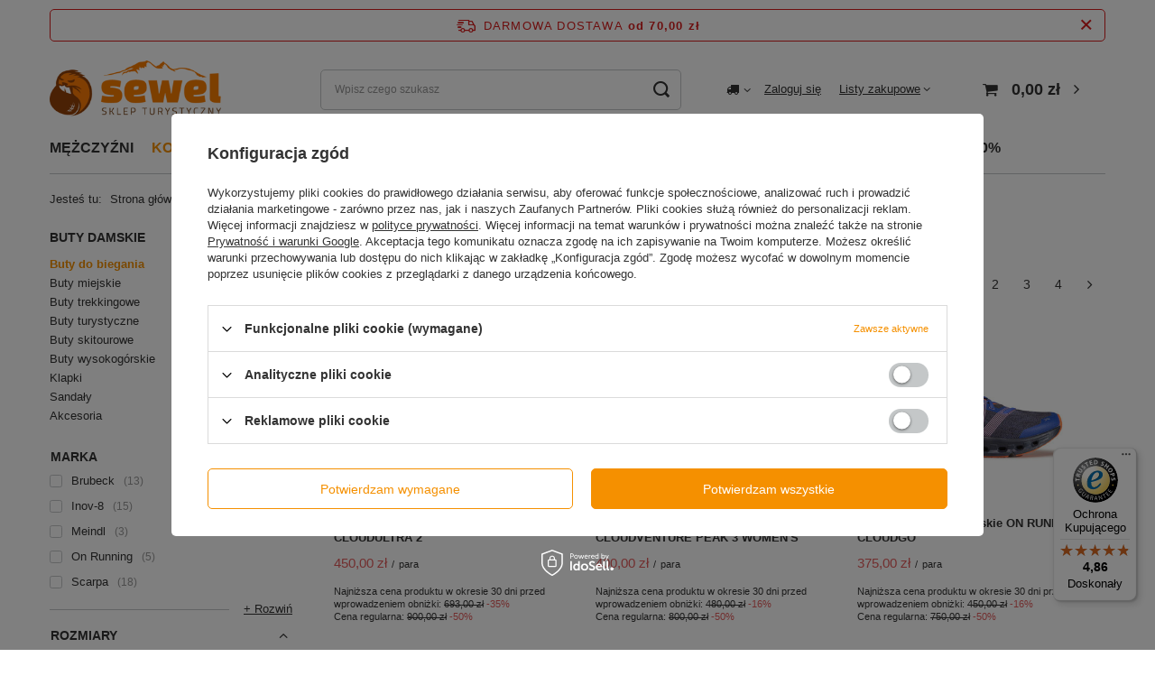

--- FILE ---
content_type: text/html; charset=utf-8
request_url: https://sewel.pl/pol_m_KOBIETY_Buty-damskie_Buty-do-biegania-2894.html
body_size: 28101
content:
<!DOCTYPE html>
<html lang="pl" class="--freeShipping --vat --gross " ><head><link rel="preload" as="image" fetchpriority="high" media="(max-width: 420px)" href="/hpeciai/e728f149f629da9cc631ce5167aa56e5/pol_is_Buty-do-biegania-damskie-ON-RUNNING-CLOUDULTRA-2-43579jpg"><link rel="preload" as="image" fetchpriority="high" media="(min-width: 420.1px)" href="/hpeciai/e728f149f629da9cc631ce5167aa56e5/pol_il_Buty-do-biegania-damskie-ON-RUNNING-CLOUDULTRA-2-43579jpg"><link rel="preload" as="image" fetchpriority="high" media="(max-width: 420px)" href="/hpeciai/024bd6585c06873a728f157f0dd2a7eb/pol_is_Buty-do-biegania-ON-RUNNING-CLOUDVENTURE-PEAK-3-WOMENS-42407jpg"><link rel="preload" as="image" fetchpriority="high" media="(min-width: 420.1px)" href="/hpeciai/024bd6585c06873a728f157f0dd2a7eb/pol_il_Buty-do-biegania-ON-RUNNING-CLOUDVENTURE-PEAK-3-WOMENS-42407jpg"><meta name="viewport" content="user-scalable=no, initial-scale = 1.0, maximum-scale = 1.0, width=device-width, viewport-fit=cover"><meta http-equiv="Content-Type" content="text/html; charset=utf-8"><meta http-equiv="X-UA-Compatible" content="IE=edge"><title>Buty do biegania - Sklep turystyczny Sewel.pl</title><meta name="keywords" content=" "><meta name="description" content="Sprawdź naszą ofertę z kategorii KOBIETY | Buty damskie | Buty do biegania. W sklepie turystycznym sewel znajdziesz zawsze najwyższej jakości produkty."><link rel="icon" href="/gfx/pol/favicon.ico"><meta name="theme-color" content="#f59000"><meta name="msapplication-navbutton-color" content="#f59000"><meta name="apple-mobile-web-app-status-bar-style" content="#f59000"><link rel="stylesheet" type="text/css" href="/gfx/pol/search_style.css.gzip?r=1737986708"><script>var app_shop={urls:{prefix:'data="/gfx/'.replace('data="', '')+'pol/',graphql:'/graphql/v1/'},vars:{meta:{viewportContent:'initial-scale = 1.0, maximum-scale = 5.0, width=device-width, viewport-fit=cover'},priceType:'gross',priceTypeVat:true,productDeliveryTimeAndAvailabilityWithBasket:false,geoipCountryCode:'US',fairShopLogo: { enabled: false, image: '/gfx/standards/safe_light.svg'},currency:{id:'PLN',symbol:'zł',country:'pl',format:'###,##0.00',beforeValue:false,space:true,decimalSeparator:',',groupingSeparator:' '},language:{id:'pol',symbol:'pl',name:'Polski'},omnibus:{enabled:true,rebateCodeActivate:false,hidePercentageDiscounts:false,},},txt:{priceTypeText:' brutto',},fn:{},fnrun:{},files:[],graphql:{}};const getCookieByName=(name)=>{const value=`; ${document.cookie}`;const parts = value.split(`; ${name}=`);if(parts.length === 2) return parts.pop().split(';').shift();return false;};if(getCookieByName('freeeshipping_clicked')){document.documentElement.classList.remove('--freeShipping');}if(getCookieByName('rabateCode_clicked')){document.documentElement.classList.remove('--rabateCode');}function hideClosedBars(){const closedBarsArray=JSON.parse(localStorage.getItem('closedBars'))||[];if(closedBarsArray.length){const styleElement=document.createElement('style');styleElement.textContent=`${closedBarsArray.map((el)=>`#${el}`).join(',')}{display:none !important;}`;document.head.appendChild(styleElement);}}hideClosedBars();</script><meta name="robots" content="index,follow"><meta name="rating" content="general"><meta name="Author" content="Sewel.pl  na bazie IdoSell (www.idosell.com/shop).">
<!-- Begin LoginOptions html -->

<style>
#client_new_social .service_item[data-name="service_Apple"]:before, 
#cookie_login_social_more .service_item[data-name="service_Apple"]:before,
.oscop_contact .oscop_login__service[data-service="Apple"]:before {
    display: block;
    height: 2.6rem;
    content: url('/gfx/standards/apple.svg?r=1743165583');
}
.oscop_contact .oscop_login__service[data-service="Apple"]:before {
    height: auto;
    transform: scale(0.8);
}
#client_new_social .service_item[data-name="service_Apple"]:has(img.service_icon):before,
#cookie_login_social_more .service_item[data-name="service_Apple"]:has(img.service_icon):before,
.oscop_contact .oscop_login__service[data-service="Apple"]:has(img.service_icon):before {
    display: none;
}
</style>

<!-- End LoginOptions html -->

<!-- Open Graph -->
<meta property="og:type" content="website"><meta property="og:url" content="https://sewel.pl/pol_m_KOBIETY_Buty-damskie_Buty-do-biegania-2894.html
"><meta property="og:title" content="Buty do biegania - Sklep turystyczny Sewel.pl"><meta property="og:description" content="Sprawdź naszą ofertę z kategorii KOBIETY | Buty damskie | Buty do biegania. W sklepie turystycznym sewel znajdziesz zawsze najwyższej jakości produkty."><meta property="og:site_name" content="Sewel.pl "><meta property="og:locale" content="pl_PL"><meta property="og:image" content="https://sewel.pl/hpeciai/a961d6cb0ab9b6346189aa581f5a0a6a/pol_pl_Buty-do-biegania-damskie-ON-RUNNING-CLOUDULTRA-2-43579_2.jpg"><meta property="og:image:width" content="500"><meta property="og:image:height" content="500"><link rel="manifest" href="https://sewel.pl/data/include/pwa/1/manifest.json?t=3"><meta name="apple-mobile-web-app-capable" content="yes"><meta name="apple-mobile-web-app-status-bar-style" content="black"><meta name="apple-mobile-web-app-title" content="sewel.pl"><link rel="apple-touch-icon" href="/data/include/pwa/1/icon-128.png"><link rel="apple-touch-startup-image" href="/data/include/pwa/1/logo-512.png" /><meta name="msapplication-TileImage" content="/data/include/pwa/1/icon-144.png"><meta name="msapplication-TileColor" content="#2F3BA2"><meta name="msapplication-starturl" content="/"><script type="application/javascript">var _adblock = true;</script><script async src="/data/include/advertising.js"></script><script type="application/javascript">var statusPWA = {
                online: {
                    txt: "Połączono z internetem",
                    bg: "#5fa341"
                },
                offline: {
                    txt: "Brak połączenia z internetem",
                    bg: "#eb5467"
                }
            }</script><script async type="application/javascript" src="/ajax/js/pwa_online_bar.js?v=1&r=6"></script><script >
window.dataLayer = window.dataLayer || [];
window.gtag = function gtag() {
dataLayer.push(arguments);
}
gtag('consent', 'default', {
'ad_storage': 'denied',
'analytics_storage': 'denied',
'ad_personalization': 'denied',
'ad_user_data': 'denied',
'wait_for_update': 500
});

gtag('set', 'ads_data_redaction', true);
</script><script id="iaiscript_1" data-requirements="W10=" data-ga4_sel="ga4script">
window.iaiscript_1 = `<${'script'}  class='google_consent_mode_update'>
gtag('consent', 'update', {
'ad_storage': 'denied',
'analytics_storage': 'denied',
'ad_personalization': 'denied',
'ad_user_data': 'denied'
});
</${'script'}>`;
</script>
<!-- End Open Graph -->
<link rel="next" href="https://sewel.pl/pol_m_KOBIETY_Buty-damskie_Buty-do-biegania-2894.html?counter=1"/>
<link rel="canonical" href="https://sewel.pl/pol_m_KOBIETY_Buty-damskie_Buty-do-biegania-2894.html" />

                <!-- Global site tag (gtag.js) -->
                <script  async src="https://www.googletagmanager.com/gtag/js?id=G-BF9EPSZT3E"></script>
                <script >
                    window.dataLayer = window.dataLayer || [];
                    window.gtag = function gtag(){dataLayer.push(arguments);}
                    gtag('js', new Date());
                    
                    gtag('config', 'G-BF9EPSZT3E');

                </script>
                
<!-- Begin additional html or js -->


<!--26|1|24-->
<script>var ajaxPagingInit = function(){
	
	$('.search_paging a').on('click', function(){

  var url = $(this).attr('href');
  
  app_shop.fn.load(url, [['#content', '#content']], function() {
  	//window.history.pushState("string", "Title", "basketedit.php?mode=1");
    app_shop.fn.runAjaxFn();
    
    var mySelect = $('.search_setting select')
    mySelect.fancySelect().on('change.fs', function() {
      $(this).trigger('change.$');
    });
    $('.search_setting').on('click','a.show_filters',function(){
      $('html').addClass('filter_on');
    })
    
    $('#search .firm_name').matchHeight({byRow:true,property:'height',target:null,remove:false});
    $('.search_page, .projector_page').before('<div id="search_mask">');
    $('#search .product-name').matchHeight({
        byRow: true,
        property: 'height',
        target: null,
        remove: false
    });
    
    //// DODAWANIE PO AJAXie
$.fn.digits = function () {
  return this.each(function () {
    $(this).text($(this).text().replace(/(\d)(?=(\d\d\d)+(?!\d))/g, '$1 '));
  })
}
function RefreshTopBasket(json) {
var cost = json.total_to_pay;
var curr = json.currency_sign;
var costFixed = (cost.replace('.', ','));
$('#menu_basket #basketpriceval').html(costFixed + ' ' + curr);
$('#menu_basket #basketpriceval').digits();
};

function RefreshBasketCount(json){
    var ilosc = json.basket.productsNumber;
    if($('#menu_basket .badge').length){
        $('#menu_basket .badge').html(ilosc);
    }
    else {
        $('.btn-basket').append('<span class="badge badge-important visible-phone">'+ ilosc +'</span>')
    }

    
}
function UpdateBasketCout(){
        $.ajax({
      type: 'get',
      url: 'ajax/basket.php',
      dataType: 'json',
      async: false,
      data: {
        getAjax: true
      },
      success: function (json) {
        RefreshBasketCount(json)
      }
    });
}

function UpdateBasketPrice() {
$.ajax({
  type: 'get',
  url: 'ajax/basket-cost.php',
  dataType: 'json',
  async: false,
  data: {
    getAjax: true
  },
  success: function (json) {
    RefreshTopBasket(json);
    UpdateBasketCout();
    console.log('price updated!');
  }
});
}


var dialogTextHeader = 'Towar został umieszczony w koszyku';
var dialogTextUnit= 'szt. za ';
var dialogTextGoShopping = 'Kontynuuj zakupy';
var dialogTextGoBasket = 'Przejdź do kasy';



$('#search button.btn_buy').live('click',function(){
if (!($(this).attr('disabled'))){
    var objForm = $(this).parent();
    
    var prodID = objForm.find('input[name="product"]').val();
    var prodSIZE = objForm.find('[name="size"]').val();
    var prodNUM = '1';
    
    $.ajax({
        url: "basketchange.php?mode=1&product="+prodID+"&size="+prodSIZE+"&quantity="+prodNUM,
        type: "POST",
        dataType: "json",
        data: {
            getAjax: true
        },
        success: function(){
            
            var prodName = $(objForm).parent().parent().find('.product_price_wrap a.product-name').text();
            var imgSRC = $(objForm).parent().parent().find('.product-icon img').attr('src');
            var lacznaKwota = $(objForm).parent().parent().find('.product_price_wrap .product_prices span.price').text();

            var ajaxDialogContent = '<div class="dialog_header_wrap">';
                    ajaxDialogContent += '<p class="dialog_header">'+dialogTextHeader+'</p>';
                    ajaxDialogContent += '</div>';
                    ajaxDialogContent += '<div class="prodImg_wrap">';
                    ajaxDialogContent += '<img class="dialog_prodImage" src="'+imgSRC+'" alt="'+prodName+'"/>';
                    ajaxDialogContent += '</div><div class="dialog_prodName_wrap">';
                    ajaxDialogContent += '<p class="dialog_prodname">'+prodName+'</p>';
                    ajaxDialogContent += '<p class="dialog_proddetails">'+lacznaKwota+'</p>';
                    ajaxDialogContent += '</div><div class="dialog_buttons_wrap">';
                    ajaxDialogContent += '<a href="#close" class="dialog_goShopping btn">'+dialogTextGoShopping+'</a>';
                    ajaxDialogContent += '<a href="basketedit.php?mode=1" class="dialog_goBasket btn">'+dialogTextGoBasket+'</a>';
                    ajaxDialogContent += '</div>';
                
                $('body').dialog({
                    'content': ajaxDialogContent,
                    'fixed': false,
                    'fitToWindow': false,
                    'animate': true,
                    'width': 700,
                    'cover': false,
                    'wrapperClass': 'dialog_ajax2basket'
                });
                $('.dialog_goShopping').click(function(){
   $('#dialog_close').click();
});
         UpdateBasketPrice();
        }
    });

    var cart = $('#menu_basket');
    var imgtodrag = objForm.parent().parent().find('.product-icon img');
    if (imgtodrag) {
        var imgclone = imgtodrag.clone().offset({
            top: imgtodrag.offset().top,
            left: imgtodrag.offset().left
        }).css({
            'opacity': '0.3',
            'position': 'absolute',
            'height': '150px',
            'width': '150px',
            'z-index': '1000'
        }).appendTo($('body')).animate({
            'top': cart.offset().top,
            'left': cart.offset().left + cart.width() - 39
        }, 500);
        imgclone.animate({
            'width': 0,
            'height': 0
        }, function() {
            $(this).detach()
        });
    }

    return false;
}
});
    
    $('img.b-lazy').parents('a').addClass('loading');    
        var bLazy = new Blazy({ 
                breakpoints: [{
                width: 420, src: 'data-src-small'
            }], success: function(element){
                  setTimeout(function(){

                    //var parent = element.parentNode;
                    $(element).parents('.loading').removeClass('loading');
                   // parent.className = parent.className.replace(/\bloading\b/,'');
                  }, 200);
                }
        });
    
     $('#search').separateElements({
            numCol: 3
        })
     
     $('.product_wrapper').on('mouseleave', function() {
        $(this).find('div.quick_shop').removeClass('av_size_hover');
        $(this).find('div.av_sizes').removeClass('av_size_hover');
        $(this).find('div.sizes_unavailable').removeClass('sizes_unavailable_hovered');
    });

    $('.basket-show').live({
        click: function() {
            $(this).parents().eq(1).find('div.quick_shop').addClass('av_size_hover');
            $(this).parents().eq(1).find('div.av_sizes').addClass('av_size_hover');
        }
    });

$('.quick_shop').each(function() {
        var QuickShop = $(this);
        var QuickSizes = QuickShop.find($('.sizes'));
        var BtnBuy = QuickShop.find($('.btn_buy'));
        if (QuickSizes.length > 0) {
            BtnBuy.removeClass('btn_buy').addClass('btn_buy_disabled').attr('onclick', 'return false;');
        }
});

    $('div.sizes_list label').on('click', function() {
        var BuyBtn = $(this).parent().parent().parent().find('button');
      var SizeId = $(this).find($('input')).val();
      $(this).parent().parent().parent().find($('input.size_hidden')).val(SizeId);
         $(this).parents('.sizes').find('.sizes_label').html($(this).text());
        $('div.sizes_list label').removeClass('active');
        $(this).addClass('active');
        BuyBtn.removeClass('btn_buy_disabled').addClass('btn_buy').removeAttr('onclick');
    });
    
    if (app_shop.vars.view == 4) {
    $('#menu_filter').insertBefore($('#paging_setting_top'));
$('#menu_filter').before($('#filter_list'));
  } 
  else if (app_shop.vars.view == 3) {
   $('#menu_filter').insertBefore($('#paging_setting_top'));
$('#menu_filter').before($('#filter_list'));
  } 
  else if (app_shop.vars.view == 2) {
    $('#menu_filter').insertBefore($('#paging_setting_top'));
$('#menu_filter').before($('#filter_list'));
  }

	menu_filter_init();

FiltersFancyInit();
_ProductFIlterWrapInit();

if ( $('#menu_messages_warning').length && $('#filter_list').length ) {
		$('#menu_messages_warning').appendTo('#filter_list');
	}

	ajaxPagingInit();
	
	$('html, body').animate({scrollTop:0}, 1000);
        
  }, '?set_render=content');
  
  return false;

})
	
}

app_shop.run(function(){
	
	ajaxPagingInit();
	
}, 'all', '#search');

app_shop.run(function(){
  $(window).on('scroll', function () { 

        if($('#search_paging_bottom a.next').size() && !$('.filter_on').size()){
            if($('#search_paging_bottom').inView()){
                if(!$('#search_paging_bottom').is('.loadingInProgress')){
                    aktualnyLinkDoKategorii = $('#search_paging_bottom a.next').attr('href');
                    ajaxSearching(aktualnyLinkDoKategorii, $('#search_paging_bottom a.next'));
                    $('#search_paging_bottom').addClass('loadingInProgress').show();
                    $('.LoadingProducts').show();
                }
            } 
        }


       
    });
}, 1, '#search');

app_shop.run(function(){
  $(window).off('scroll');
}, 2, '#search');

app_shop.run(function(){
  $(window).off('scroll');
}, 3, '#search');

app_shop.run(function(){
  $(window).off('scroll');
}, 4, '#search');

</script>
<!--25|1|23-->
<script>
$(function(){
// if(app_shop.vars.wiev == 2 || app_shop.vars.view == 3) {

    $('.dl-menu > li > a, .dl-menu > #menu_overflow_category').on("click", function (e) {
'use strict'; //satisfy code inspectors
var link = $(this); //preselect the link
if (link.hasClass('hover')) {
    link.mouseout();
    link.removeClass('hover');
    return true;
 } 
else {
    link.mouseover();
   link.addClass('hover');
   $('.dl-menu > li > a, .dl-menu > #menu_overflow_category').not(this).removeClass('hover');
   $('.dl-menu > li > a, .dl-menu > #menu_overflow_category').not(this).mouseout();
   e.preventDefault();
   return false; //extra, and to make sure the function has consistent return points
  }
});
// }
})
</script>
<!--24|1|22-->
<script>
$(function(){
var WidgetStyles = '<style type="text/css">'
+'.widgety_ico{margin-top: 0 !important;}'
+'.toplayerSpecialClass.widgety.pierwszywidget {margin-top: 0 !important;top: 40% !important; z-index:69996 !important;}'
+'.toplayerSpecialClass.widgety.drugiwidget {margin-top: 0 !important;top: 48% !important;z-index:69997 !important;}'
+'.toplayerSpecialClass.widgety.trzeciwidget {margin-top: 0 !important;top: 56% !important;z-index:69998 !important;}'
+'.toplayerSpecialClass.widgety.czwartywidget {margin-top: 0 !important;top: 64% !important;z-index:69999 !important;}'
+'@media only screen and (max-width: 757px){.toplayerSpecialClass.widgety{display:none !important;}}'
+'</style>'
$('head').prepend(WidgetStyles);   


  $('div[id*="tws_i"]').addClass('widgety'); 
  $('div[id*="tws_a"]').addClass('widgety_ico'); 
  
  $('div#tws_i_0').addClass('pierwszywidget'); 
  $('div#tws_i_1').addClass('drugiwidget');
  $('div#tws_i_2').addClass('trzeciwidget');
  $('div#tws_i_3').addClass('czwartywidget');
  
});
</script>
<!--22|1|20-->
<style type="text/css">
.dl-menu a:not(:only-child):after{
right:0;
}
.sticky .dl-menu > li > a{
padding-right:10px;
padding-left:10px; 
font-size:13px;
}
#projector_form div.photos .bx-wrapper .bx-controls-direction a {
    z-index: 99 !important;
}
.quickContact {
clear:both;
}
header.sticky .dl-menu li .dl-submenu{
width:110%;
}
.dialog_ajax2basket, #dialog_wrapper{
z-index:9999 !important;
}
#search_mask, #dialog_cover{
z-index:9998;
}
div.n56914_text{
width:65%;
}
div.n56914_notes{
width:65%;
}
.dl-menu li li{
display:block !important;
}
@media only screen and (max-width: 757px){
.n67367_section_txt{display:none;}
.instalment_value_2{display:none;}
.basketedit_summary .n67367_instalment span.btn_note{display:none;}
}
.czerwono{
color:#e90c27 !important;
}
#backTop {
     z-index:99999;
}
</style>

<script>
$(function(){
//PriceSplit();
$('.dl-menu a[title=Wyprzedaż], #menu_overflow_category a[title=Wyprzedaż]').addClass('czerwono');
setTimeout(function(){
$('.dl-menu a[title=Wyprzedaż], #menu_overflow_category a[title=Wyprzedaż]').addClass('czerwono');
},200)

$('#component_projector_cms').insertBefore($('.n58676'));
});

$(window).load(function(){
    $('.dl-menu a[title=Wyprzedaż], #menu_overflow_category a[title=Wyprzedaż]').addClass('czerwono');
})
$(function(){
var price = $('#projector_price_value').text();
var splittedPrice = price.split('zł');
$('#projector_price_value').html(splittedPrice[0] + ' <small>zł</small>');
    
})
</script>


<!--3|1|2-->
<style type="text/css">

#left #menu_filter
{
display:none;
}


ul.projector_instalments img
{
display:none;
}

</style>

<!-- End additional html or js -->
</head><body><div id="container" class="search_page container max-width-1200"><header class=" commercial_banner"><script class="ajaxLoad">app_shop.vars.vat_registered="true";app_shop.vars.currency_format="###,##0.00";app_shop.vars.currency_before_value=false;app_shop.vars.currency_space=true;app_shop.vars.symbol="zł";app_shop.vars.id="PLN";app_shop.vars.baseurl="http://sewel.pl/";app_shop.vars.sslurl="https://sewel.pl/";app_shop.vars.curr_url="%2Fpol_m_KOBIETY_Buty-damskie_Buty-do-biegania-2894.html";var currency_decimal_separator=',';var currency_grouping_separator=' ';app_shop.vars.blacklist_extension=["exe","com","swf","js","php"];app_shop.vars.blacklist_mime=["application/javascript","application/octet-stream","message/http","text/javascript","application/x-deb","application/x-javascript","application/x-shockwave-flash","application/x-msdownload"];app_shop.urls.contact="/contact-pol.html";</script><div id="viewType" style="display:none"></div><div id="freeShipping" class="freeShipping"><span class="freeShipping__info">Darmowa dostawa</span><strong class="freeShipping__val">
				od 
				70,00 zł</strong><a href="" class="freeShipping__close" aria-label="Zamknij pasek informacyjny"></a></div><div id="logo" class="d-flex align-items-center"><a href="/" target="_self" aria-label="Logo sklepu"><img src="/data/gfx/mask/pol/logo_1_big.png" alt="Sklep turystyczny Sewel.pl" width="290" height="145"></a></div><form action="https://sewel.pl/search.php" method="get" id="menu_search" class="menu_search"><a href="#showSearchForm" class="menu_search__mobile" aria-label="Szukaj"></a><div class="menu_search__block"><div class="menu_search__item --input"><input class="menu_search__input" type="text" name="text" autocomplete="off" placeholder="Wpisz czego szukasz" aria-label="Wpisz czego szukasz"><button class="menu_search__submit" type="submit" aria-label="Szukaj"></button></div><div class="menu_search__item --results search_result"></div></div></form><div id="menu_settings" class="align-items-center justify-content-center justify-content-lg-end"><div class="open_trigger"><span class="d-none d-md-inline-block flag_txt"><i class="icon-truck"></i></span><div class="menu_settings_wrapper d-md-none"><div class="menu_settings_inline"><div class="menu_settings_header">
								Język i waluta: 
							</div><div class="menu_settings_content"><span class="menu_settings_flag flag flag_pol"></span><strong class="menu_settings_value"><span class="menu_settings_language">pl</span><span> | </span><span class="menu_settings_currency">zł</span></strong></div></div><div class="menu_settings_inline"><div class="menu_settings_header">
								Dostawa do: 
							</div><div class="menu_settings_content"><strong class="menu_settings_value">Polska</strong></div></div></div><i class="icon-angle-down d-none d-md-inline-block"></i></div><form action="https://sewel.pl/settings.php" method="post"><ul><li><div class="form-group"><label for="menu_settings_country">Dostawa do</label><div class="select-after"><select class="form-control" name="country" id="menu_settings_country"><option value="1143020016">Austria</option><option value="1143020022">Belgia</option><option value="1143020033">Bułgaria</option><option value="1143020038">Chorwacja</option><option value="1143020041">Czechy</option><option value="1143020042">Dania</option><option value="1143020051">Estonia</option><option value="1143020056">Finlandia</option><option value="1143020057">Francja</option><option value="1143020062">Grecja</option><option value="1143020075">Hiszpania</option><option value="1143020076">Holandia</option><option value="1143020083">Irlandia</option><option value="1143020116">Litwa</option><option value="1143020118">Łotwa</option><option value="1143020143">Niemcy</option><option value="1143020149">Norwegia</option><option selected value="1143020003">Polska</option><option value="1143020163">Portugalia</option><option value="1143020169">Rumunia</option><option value="1143020182">Słowacja</option><option value="1143020193">Szwecja</option><option value="1143020210">Ukraina</option><option value="1143020217">Węgry</option><option value="1143020220">Włochy</option></select></div></div></li><li class="buttons"><button class="btn --solid --large" type="submit">
								Zastosuj zmiany
							</button></li></ul></form><div id="menu_additional"><a class="account_link" href="https://sewel.pl/login.php">Zaloguj się</a><div class="shopping_list_top" data-empty="true"><a href="https://sewel.pl/pl/shoppinglist/" class="wishlist_link slt_link --empty">Listy zakupowe</a><div class="slt_lists"><ul class="slt_lists__nav"><li class="slt_lists__nav_item" data-list_skeleton="true" data-list_id="true" data-shared="true"><a class="slt_lists__nav_link" data-list_href="true"><span class="slt_lists__nav_name" data-list_name="true"></span><span class="slt_lists__count" data-list_count="true">0</span></a></li><li class="slt_lists__nav_item --empty"><a class="slt_lists__nav_link --empty" href="https://sewel.pl/pl/shoppinglist/"><span class="slt_lists__nav_name" data-list_name="true">Lista zakupowa</span><span class="slt_lists__count" data-list_count="true">0</span></a></li></ul></div></div></div></div><div class="shopping_list_top_mobile d-none" data-empty="true"><a href="https://sewel.pl/pl/shoppinglist/" class="sltm_link --empty"></a></div><div id="menu_basket" class="topBasket --skeleton"><a class="topBasket__sub" href="/basketedit.php" aria-label="Koszyk"><span class="badge badge-info"></span><strong class="topBasket__price">0,00 zł</strong></a><div class="topBasket__details --products" style="display: none;"><div class="topBasket__block --labels"><label class="topBasket__item --name">Produkt</label><label class="topBasket__item --sum">Ilość</label><label class="topBasket__item --prices">Cena</label></div><div class="topBasket__block --products"></div></div><div class="topBasket__details --shipping" style="display: none;"><span class="topBasket__name">Koszt dostawy od</span><span id="shipppingCost"></span></div><script>
						app_shop.vars.cache_html = true;
					</script></div><nav id="menu_categories" class="wide"><button type="button" class="navbar-toggler" aria-label="Menu"><i class="icon-reorder"></i></button><div class="navbar-collapse" id="menu_navbar"><ul class="navbar-nav mx-md-n2"><li class="nav-item"><a  href="/pol_m_MEZCZYZNI-3146.html" target="_self" title="MĘŻCZYŹNI" class="nav-link" >MĘŻCZYŹNI</a><ul class="navbar-subnav"><li class="nav-header"><a href="#backLink" class="nav-header__backLink"><i class="icon-angle-left"></i></a><a  href="/pol_m_MEZCZYZNI-3146.html" target="_self" title="MĘŻCZYŹNI" class="nav-link" >MĘŻCZYŹNI</a></li><li class="nav-item"><a  href="/pol_m_MEZCZYZNI_Odziez-meska-3148.html" target="_self" title="Odzież męska" class="nav-link" >Odzież męska</a><ul class="navbar-subsubnav"><li class="nav-header"><a href="#backLink" class="nav-header__backLink"><i class="icon-angle-left"></i></a><a  href="/pol_m_MEZCZYZNI_Odziez-meska-3148.html" target="_self" title="Odzież męska" class="nav-link" >Odzież męska</a></li><li class="nav-item"><a  href="/pol_m_MEZCZYZNI_Odziez-meska_Koszulki-2936.html" target="_self" title="Koszulki" class="nav-link" >Koszulki</a></li><li class="nav-item"><a  href="/pol_m_MEZCZYZNI_Odziez-meska_Bluzy-2917.html" target="_self" title="Bluzy" class="nav-link" >Bluzy</a></li><li class="nav-item"><a  href="/pol_m_MEZCZYZNI_Odziez-meska_Kurtki-2940.html" target="_self" title="Kurtki" class="nav-link" >Kurtki</a></li><li class="nav-item"><a  href="/pol_m_MEZCZYZNI_Odziez-meska_Spodnie-2957.html" target="_self" title="Spodnie" class="nav-link" >Spodnie</a></li><li class="nav-item"><a  href="/pol_m_MEZCZYZNI_Odziez-meska_Spodenki-2953.html" target="_self" title="Spodenki" class="nav-link" >Spodenki</a></li><li class="nav-item"><a  href="/pol_m_MEZCZYZNI_Odziez-meska_Czapki-2977.html" target="_self" title="Czapki" class="nav-link" >Czapki</a></li><li class="nav-item"><a  href="/pol_m_MEZCZYZNI_Odziez-meska_Rekawiczki-2949.html" target="_self" title="Rękawiczki" class="nav-link" >Rękawiczki</a></li><li class="nav-item"><a  href="/pol_m_MEZCZYZNI_Odziez-meska_Kominiarki-i-chusty-3074.html" target="_self" title="Kominiarki i chusty" class="nav-link" >Kominiarki i chusty</a></li><li class="nav-item"><a  href="/pol_m_MEZCZYZNI_Odziez-meska_Opaski-2943.html" target="_self" title="Opaski" class="nav-link" >Opaski</a></li></ul></li><li class="nav-item"><a  href="/pol_m_MEZCZYZNI_Bielizna-meska-3150.html" target="_self" title="Bielizna męska" class="nav-link" >Bielizna męska</a><ul class="navbar-subsubnav"><li class="nav-header"><a href="#backLink" class="nav-header__backLink"><i class="icon-angle-left"></i></a><a  href="/pol_m_MEZCZYZNI_Bielizna-meska-3150.html" target="_self" title="Bielizna męska" class="nav-link" >Bielizna męska</a></li><li class="nav-item"><a  href="/pol_m_MEZCZYZNI_Bielizna-meska_Bokserki-i-slipy-2921.html" target="_self" title="Bokserki i slipy" class="nav-link" >Bokserki i slipy</a></li><li class="nav-item"><a  href="/pol_m_MEZCZYZNI_Bielizna-meska_Legginsy-i-getry-2930.html" target="_self" title="Legginsy i getry" class="nav-link" >Legginsy i getry</a></li><li class="nav-item"><a  href="/pol_m_MEZCZYZNI_Bielizna-meska_Skarpety-2946.html" target="_self" title="Skarpety" class="nav-link" >Skarpety</a></li><li class="nav-item"><a  href="/pol_m_MEZCZYZNI_Bielizna-meska_Zestawy-bielizny-2961.html" target="_self" title="Zestawy bielizny" class="nav-link" >Zestawy bielizny</a></li></ul></li><li class="nav-item"><a  href="/pol_m_MEZCZYZNI_Buty-meskie-3149.html" target="_self" title="Buty męskie" class="nav-link" >Buty męskie</a><ul class="navbar-subsubnav"><li class="nav-header"><a href="#backLink" class="nav-header__backLink"><i class="icon-angle-left"></i></a><a  href="/pol_m_MEZCZYZNI_Buty-meskie-3149.html" target="_self" title="Buty męskie" class="nav-link" >Buty męskie</a></li><li class="nav-item"><a  href="/pol_m_MEZCZYZNI_Buty-meskie_Buty-do-biegania-2895.html" target="_self" title="Buty do biegania" class="nav-link" >Buty do biegania</a></li><li class="nav-item"><a  href="/pol_m_MEZCZYZNI_Buty-meskie_Buty-miejskie-2892.html" target="_self" title="Buty miejskie" class="nav-link" >Buty miejskie</a></li><li class="nav-item"><a  href="/pol_m_MEZCZYZNI_Buty-meskie_Buty-trekkingowe-2888.html" target="_self" title="Buty trekkingowe" class="nav-link" >Buty trekkingowe</a></li><li class="nav-item"><a  href="/pol_m_MEZCZYZNI_Buty-meskie_Buty-turystyczne-3272.html" target="_self" title="Buty turystyczne" class="nav-link" >Buty turystyczne</a></li><li class="nav-item"><a  href="/pol_m_MEZCZYZNI_Buty-meskie_Buty-skitourowe-2909.html" target="_self" title="Buty skitourowe" class="nav-link" >Buty skitourowe</a></li><li class="nav-item"><a  href="/pol_m_MEZCZYZNI_Buty-meskie_Buty-wysokogorskie-3275.html" target="_self" title="Buty wysokogórskie" class="nav-link" >Buty wysokogórskie</a></li><li class="nav-item"><a  href="/pol_m_MEZCZYZNI_Buty-meskie_Klapki-2901.html" target="_self" title="Klapki" class="nav-link" >Klapki</a></li><li class="nav-item"><a  href="/pol_m_MEZCZYZNI_Buty-meskie_Sandaly-2898.html" target="_self" title="Sandały" class="nav-link" >Sandały</a></li><li class="nav-item"><a  href="/pol_m_MEZCZYZNI_Buty-meskie_Akcesoria-2886.html" target="_self" title="Akcesoria" class="nav-link" >Akcesoria</a></li></ul></li></ul></li><li class="nav-item nav-open"><a  href="/pol_m_KOBIETY-3147.html" target="_self" title="KOBIETY" class="nav-link active" >KOBIETY</a><ul class="navbar-subnav"><li class="nav-header"><a href="#backLink" class="nav-header__backLink"><i class="icon-angle-left"></i></a><a  href="/pol_m_KOBIETY-3147.html" target="_self" title="KOBIETY" class="nav-link active" >KOBIETY</a></li><li class="nav-item"><a  href="/pol_m_KOBIETY_Odziez-damska-3151.html" target="_self" title="Odzież damska" class="nav-link" >Odzież damska</a><ul class="navbar-subsubnav"><li class="nav-header"><a href="#backLink" class="nav-header__backLink"><i class="icon-angle-left"></i></a><a  href="/pol_m_KOBIETY_Odziez-damska-3151.html" target="_self" title="Odzież damska" class="nav-link" >Odzież damska</a></li><li class="nav-item"><a  href="/pol_m_KOBIETY_Odziez-damska_Koszulki-2935.html" target="_self" title="Koszulki" class="nav-link" >Koszulki</a></li><li class="nav-item"><a  href="/pol_m_KOBIETY_Odziez-damska_Bluzy-2916.html" target="_self" title="Bluzy" class="nav-link" >Bluzy</a></li><li class="nav-item"><a  href="/pol_m_KOBIETY_Odziez-damska_Kurtki-2939.html" target="_self" title="Kurtki" class="nav-link" >Kurtki</a></li><li class="nav-item"><a  href="/pol_m_KOBIETY_Odziez-damska_Spodnie-2956.html" target="_self" title="Spodnie" class="nav-link" >Spodnie</a></li><li class="nav-item"><a  href="/pol_m_KOBIETY_Odziez-damska_Spodenki-2952.html" target="_self" title="Spodenki" class="nav-link" >Spodenki</a></li><li class="nav-item"><a  href="/pol_m_KOBIETY_Odziez-damska_Czapki-2976.html" target="_self" title="Czapki" class="nav-link" >Czapki</a></li><li class="nav-item"><a  href="/pol_m_KOBIETY_Odziez-damska_Rekawiczki-2948.html" target="_self" title="Rękawiczki" class="nav-link" >Rękawiczki</a></li><li class="nav-item"><a  href="/pol_m_KOBIETY_Odziez-damska_Kominiarki-i-chusty-3163.html" target="_self" title="Kominiarki i chusty" class="nav-link" >Kominiarki i chusty</a></li><li class="nav-item"><a  href="/pol_m_KOBIETY_Odziez-damska_Opaski-3159.html" target="_self" title="Opaski" class="nav-link" >Opaski</a></li></ul></li><li class="nav-item"><a  href="/pol_m_KOBIETY_Bielizna-damska-3152.html" target="_self" title="Bielizna damska" class="nav-link" >Bielizna damska</a><ul class="navbar-subsubnav"><li class="nav-header"><a href="#backLink" class="nav-header__backLink"><i class="icon-angle-left"></i></a><a  href="/pol_m_KOBIETY_Bielizna-damska-3152.html" target="_self" title="Bielizna damska" class="nav-link" >Bielizna damska</a></li><li class="nav-item"><a  href="/pol_m_KOBIETY_Bielizna-damska_Biustonosze-i-topy-2913.html" target="_self" title="Biustonosze i topy" class="nav-link" >Biustonosze i topy</a></li><li class="nav-item"><a  href="/pol_m_KOBIETY_Bielizna-damska_Bokserki-i-slipy-2920.html" target="_self" title="Bokserki i slipy" class="nav-link" >Bokserki i slipy</a></li><li class="nav-item"><a  href="/pol_m_KOBIETY_Bielizna-damska_Legginsy-i-getry-2929.html" target="_self" title="Legginsy i getry" class="nav-link" >Legginsy i getry</a></li><li class="nav-item"><a  href="/pol_m_KOBIETY_Bielizna-damska_Skarpety-2945.html" target="_self" title="Skarpety" class="nav-link" >Skarpety</a></li><li class="nav-item"><a  href="/pol_m_KOBIETY_Bielizna-damska_Zestawy-bielizny-2960.html" target="_self" title="Zestawy bielizny" class="nav-link" >Zestawy bielizny</a></li></ul></li><li class="nav-item nav-open"><a  href="/pol_m_KOBIETY_Buty-damskie-3153.html" target="_self" title="Buty damskie" class="nav-link active" >Buty damskie</a><ul class="navbar-subsubnav"><li class="nav-header"><a href="#backLink" class="nav-header__backLink"><i class="icon-angle-left"></i></a><a  href="/pol_m_KOBIETY_Buty-damskie-3153.html" target="_self" title="Buty damskie" class="nav-link active" >Buty damskie</a></li><li class="nav-item nav-open"><a  href="/pol_m_KOBIETY_Buty-damskie_Buty-do-biegania-2894.html" target="_self" title="Buty do biegania" class="nav-link active" >Buty do biegania</a></li><li class="nav-item"><a  href="/pol_m_KOBIETY_Buty-damskie_Buty-miejskie-2891.html" target="_self" title="Buty miejskie" class="nav-link" >Buty miejskie</a></li><li class="nav-item"><a  href="/pol_m_KOBIETY_Buty-damskie_Buty-trekkingowe-2889.html" target="_self" title="Buty trekkingowe" class="nav-link" >Buty trekkingowe</a></li><li class="nav-item"><a  href="/pol_m_KOBIETY_Buty-damskie_Buty-turystyczne-3273.html" target="_self" title="Buty turystyczne" class="nav-link" >Buty turystyczne</a></li><li class="nav-item"><a  href="/pol_m_KOBIETY_Buty-damskie_Buty-skitourowe-3085.html" target="_self" title="Buty skitourowe" class="nav-link" >Buty skitourowe</a></li><li class="nav-item"><a  href="/pol_m_KOBIETY_Buty-damskie_Buty-wysokogorskie-3276.html" target="_self" title="Buty wysokogórskie" class="nav-link" >Buty wysokogórskie</a></li><li class="nav-item"><a  href="/pol_m_KOBIETY_Buty-damskie_Klapki-2900.html" target="_self" title="Klapki" class="nav-link" >Klapki</a></li><li class="nav-item"><a  href="/pol_m_KOBIETY_Buty-damskie_Sandaly-2897.html" target="_self" title="Sandały" class="nav-link" >Sandały</a></li><li class="nav-item"><a  href="/pol_m_KOBIETY_Buty-damskie_Akcesoria-3167.html" target="_self" title="Akcesoria" class="nav-link" >Akcesoria</a></li></ul></li></ul></li><li class="nav-item"><a  href="/pol_m_DZIECI-3154.html" target="_self" title="DZIECI" class="nav-link" >DZIECI</a><ul class="navbar-subnav"><li class="nav-header"><a href="#backLink" class="nav-header__backLink"><i class="icon-angle-left"></i></a><a  href="/pol_m_DZIECI-3154.html" target="_self" title="DZIECI" class="nav-link" >DZIECI</a></li><li class="nav-item"><a  href="/pol_m_DZIECI_Odziez-dziecieca-3155.html" target="_self" title="Odzież dziecięca" class="nav-link" >Odzież dziecięca</a><ul class="navbar-subsubnav"><li class="nav-header"><a href="#backLink" class="nav-header__backLink"><i class="icon-angle-left"></i></a><a  href="/pol_m_DZIECI_Odziez-dziecieca-3155.html" target="_self" title="Odzież dziecięca" class="nav-link" >Odzież dziecięca</a></li><li class="nav-item"><a  href="/pol_m_DZIECI_Odziez-dziecieca_Koszulki-2937.html" target="_self" title="Koszulki" class="nav-link" >Koszulki</a></li><li class="nav-item"><a  href="/pol_m_DZIECI_Odziez-dziecieca_Bluzy-2918.html" target="_self" title="Bluzy" class="nav-link" >Bluzy</a></li><li class="nav-item"><a  href="/pol_m_DZIECI_Odziez-dziecieca_Spodnie-2958.html" target="_self" title="Spodnie" class="nav-link" >Spodnie</a></li><li class="nav-item"><a  href="/pol_m_DZIECI_Odziez-dziecieca_Czapki-2978.html" target="_self" title="Czapki" class="nav-link" >Czapki</a></li><li class="nav-item"><a  href="/pol_m_DZIECI_Odziez-dziecieca_Rekawiczki-2950.html" target="_self" title="Rękawiczki" class="nav-link" >Rękawiczki</a></li><li class="nav-item"><a  href="/pol_m_DZIECI_Odziez-dziecieca_Kominiarki-i-chusty-3166.html" target="_self" title="Kominiarki i chusty" class="nav-link" >Kominiarki i chusty</a></li><li class="nav-item"><a  href="/pol_m_DZIECI_Odziez-dziecieca_Opaski-3158.html" target="_self" title="Opaski" class="nav-link" >Opaski</a></li></ul></li><li class="nav-item"><a  href="/pol_m_DZIECI_Bielizna-dziecieca-3156.html" target="_self" title="Bielizna dziecięca" class="nav-link" >Bielizna dziecięca</a><ul class="navbar-subsubnav"><li class="nav-header"><a href="#backLink" class="nav-header__backLink"><i class="icon-angle-left"></i></a><a  href="/pol_m_DZIECI_Bielizna-dziecieca-3156.html" target="_self" title="Bielizna dziecięca" class="nav-link" >Bielizna dziecięca</a></li><li class="nav-item"><a  href="/pol_m_DZIECI_Bielizna-dziecieca_Bokserki-i-slipy-2922.html" target="_self" title="Bokserki i slipy" class="nav-link" >Bokserki i slipy</a></li><li class="nav-item"><a  href="/pol_m_DZIECI_Bielizna-dziecieca_Skarpety-2947.html" target="_self" title="Skarpety" class="nav-link" >Skarpety</a></li><li class="nav-item"><a  href="/pol_m_DZIECI_Bielizna-dziecieca_Getry-i-legginsy-2931.html" target="_self" title="Getry i legginsy" class="nav-link" >Getry i legginsy</a></li><li class="nav-item"><a  href="/pol_m_DZIECI_Bielizna-dziecieca_Zestawy-bielizny-2962.html" target="_self" title="Zestawy bielizny" class="nav-link" >Zestawy bielizny</a></li></ul></li><li class="nav-item"><a  href="/pol_m_DZIECI_Buty-dzieciece-3157.html" target="_self" title="Buty dziecięce" class="nav-link" >Buty dziecięce</a><ul class="navbar-subsubnav"><li class="nav-header"><a href="#backLink" class="nav-header__backLink"><i class="icon-angle-left"></i></a><a  href="/pol_m_DZIECI_Buty-dzieciece-3157.html" target="_self" title="Buty dziecięce" class="nav-link" >Buty dziecięce</a></li><li class="nav-item"><a  href="/pol_m_DZIECI_Buty-dzieciece_Buty-trekkingowe-2890.html" target="_self" title="Buty trekkingowe" class="nav-link" >Buty trekkingowe</a></li><li class="nav-item"><a  href="/pol_m_DZIECI_Buty-dzieciece_Buty-skitourowe-3264.html" target="_self" title="Buty skitourowe" class="nav-link" >Buty skitourowe</a></li><li class="nav-item"><a  href="/pol_m_DZIECI_Buty-dzieciece_Sandaly-2899.html" target="_self" title="Sandały" class="nav-link" >Sandały</a></li></ul></li></ul></li><li class="nav-item"><a  href="/pol_m_TURYSTYKA-3172.html" target="_self" title="TURYSTYKA" class="nav-link" >TURYSTYKA</a><ul class="navbar-subnav"><li class="nav-header"><a href="#backLink" class="nav-header__backLink"><i class="icon-angle-left"></i></a><a  href="/pol_m_TURYSTYKA-3172.html" target="_self" title="TURYSTYKA" class="nav-link" >TURYSTYKA</a></li><li class="nav-item"><a  href="/pol_m_TURYSTYKA_Namioty-3011.html" target="_self" title="Namioty" class="nav-link" >Namioty</a><ul class="navbar-subsubnav"><li class="nav-header"><a href="#backLink" class="nav-header__backLink"><i class="icon-angle-left"></i></a><a  href="/pol_m_TURYSTYKA_Namioty-3011.html" target="_self" title="Namioty" class="nav-link" >Namioty</a></li><li class="nav-item"><a  href="/pol_m_TURYSTYKA_Namioty_Namioty-1-osobowe-3012.html" target="_self" title="Namioty 1 osobowe" class="nav-link" >Namioty 1 osobowe</a></li><li class="nav-item"><a  href="/pol_m_TURYSTYKA_Namioty_Namioty-2-osobowe-3013.html" target="_self" title="Namioty 2 osobowe" class="nav-link" >Namioty 2 osobowe</a></li><li class="nav-item"><a  href="/pol_m_TURYSTYKA_Namioty_Namioty-3-osobowe-3014.html" target="_self" title="Namioty 3 osobowe" class="nav-link" >Namioty 3 osobowe</a></li><li class="nav-item"><a  href="/pol_m_TURYSTYKA_Namioty_Namioty-4-osobowe-3015.html" target="_self" title="Namioty 4 osobowe" class="nav-link" >Namioty 4 osobowe</a></li><li class="nav-item"><a  href="/pol_m_TURYSTYKA_Namioty_Namioty-5-osobowe-3016.html" target="_self" title="Namioty 5 osobowe" class="nav-link" >Namioty 5 osobowe</a></li><li class="nav-item"><a  href="/pol_m_TURYSTYKA_Namioty_Namioty-6-osobowe-3017.html" target="_self" title="Namioty 6 osobowe" class="nav-link" >Namioty 6 osobowe</a></li><li class="nav-item"><a  href="/pol_m_TURYSTYKA_Namioty_Namioty-8-osobowe-3059.html" target="_self" title="Namioty 8 osobowe" class="nav-link" >Namioty 8 osobowe</a></li><li class="nav-item"><a  href="/pol_m_TURYSTYKA_Namioty_Namioty-pompowane-3304.html" target="_self" title="Namioty pompowane" class="nav-link" >Namioty pompowane</a></li><li class="nav-item"><a  href="/pol_m_TURYSTYKA_Namioty_Przedsionki-do-namiotow-3018.html" target="_self" title="Przedsionki do namiotów" class="nav-link" >Przedsionki do namiotów</a></li><li class="nav-item"><a  href="/pol_m_TURYSTYKA_Namioty_Akcesoria-do-namiotow-3019.html" target="_self" title="Akcesoria do namiotów" class="nav-link" >Akcesoria do namiotów</a></li></ul></li><li class="nav-item"><a  href="/pol_m_TURYSTYKA_Kaski-3199.html" target="_self" title="Kaski" class="nav-link" >Kaski</a><ul class="navbar-subsubnav"><li class="nav-header"><a href="#backLink" class="nav-header__backLink"><i class="icon-angle-left"></i></a><a  href="/pol_m_TURYSTYKA_Kaski-3199.html" target="_self" title="Kaski" class="nav-link" >Kaski</a></li><li class="nav-item"><a  href="/pol_m_TURYSTYKA_Kaski_Kaski-rowerowe-3060.html" target="_self" title="Kaski rowerowe" class="nav-link" >Kaski rowerowe</a></li><li class="nav-item"><a  href="/pol_m_TURYSTYKA_Kaski_Kaski-narciarskie-3031.html" target="_self" title="Kaski narciarskie" class="nav-link" >Kaski narciarskie</a></li><li class="nav-item"><a  href="/pol_m_TURYSTYKA_Kaski_Kaski-wspinaczkowe-3211.html" target="_self" title="Kaski wspinaczkowe" class="nav-link" >Kaski wspinaczkowe</a></li><li class="nav-item"><a  href="/pol_m_TURYSTYKA_Kaski_Akcesoria-3144.html" target="_self" title="Akcesoria" class="nav-link" >Akcesoria</a></li></ul></li><li class="nav-item"><a  href="/pol_m_TURYSTYKA_Kije-3198.html" target="_self" title="Kije" class="nav-link" >Kije</a><ul class="navbar-subsubnav"><li class="nav-header"><a href="#backLink" class="nav-header__backLink"><i class="icon-angle-left"></i></a><a  href="/pol_m_TURYSTYKA_Kije-3198.html" target="_self" title="Kije" class="nav-link" >Kije</a></li><li class="nav-item"><a  href="/pol_m_TURYSTYKA_Kije_Kije-do-biegania-3123.html" target="_self" title="Kije do biegania" class="nav-link" >Kije do biegania</a></li><li class="nav-item"><a  href="/pol_m_TURYSTYKA_Kije_Kije-trekkingowe-3032.html" target="_self" title="Kije trekkingowe" class="nav-link" >Kije trekkingowe</a></li><li class="nav-item"><a  href="/pol_m_TURYSTYKA_Kije_Kije-narciarskie-3030.html" target="_self" title="Kije narciarskie" class="nav-link" >Kije narciarskie</a></li><li class="nav-item"><a  href="/pol_m_TURYSTYKA_Kije_Kije-do-nordic-walking-3061.html" target="_self" title="Kije do nordic walking" class="nav-link" >Kije do nordic walking</a></li><li class="nav-item"><a  href="/pol_m_TURYSTYKA_Kije_Akcesoria-3063.html" target="_self" title="Akcesoria" class="nav-link" >Akcesoria</a></li></ul></li><li class="nav-item"><a  href="/pol_m_TURYSTYKA_Zywnosc-turystyczna-2998.html" target="_self" title="Żywność turystyczna" class="nav-link" >Żywność turystyczna</a><ul class="navbar-subsubnav"><li class="nav-header"><a href="#backLink" class="nav-header__backLink"><i class="icon-angle-left"></i></a><a  href="/pol_m_TURYSTYKA_Zywnosc-turystyczna-2998.html" target="_self" title="Żywność turystyczna" class="nav-link" >Żywność turystyczna</a></li><li class="nav-item"><a  href="/pol_m_TURYSTYKA_Zywnosc-turystyczna_Sniadania-i-desery-liofilizowane-3201.html" target="_self" title="Śniadania i desery liofilizowane" class="nav-link" >Śniadania i desery liofilizowane</a></li><li class="nav-item"><a  href="/pol_m_TURYSTYKA_Zywnosc-turystyczna_Obiady-liofilizowane-3202.html" target="_self" title="Obiady liofilizowane" class="nav-link" >Obiady liofilizowane</a></li><li class="nav-item"><a  href="/pol_m_TURYSTYKA_Zywnosc-turystyczna_Zupy-liofilizowane-3204.html" target="_self" title="Zupy liofilizowane" class="nav-link" >Zupy liofilizowane</a></li><li class="nav-item"><a  href="/pol_m_TURYSTYKA_Zywnosc-turystyczna_Dania-wegetarianskie-liofilizowane-3209.html" target="_self" title="Dania wegetariańskie liofilizowane" class="nav-link" >Dania wegetariańskie liofilizowane</a></li><li class="nav-item"><a  href="/pol_m_TURYSTYKA_Zywnosc-turystyczna_Chleby-3206.html" target="_self" title="Chleby" class="nav-link" >Chleby</a></li><li class="nav-item"><a  href="/pol_m_TURYSTYKA_Zywnosc-turystyczna_Racje-zywnosciowe-3207.html" target="_self" title="Racje żywnościowe" class="nav-link" >Racje żywnościowe</a></li><li class="nav-item"><a  href="/pol_m_TURYSTYKA_Zywnosc-turystyczna_Zele-energetyczne-i-suplementy-3208.html" target="_self" title="Żele energetyczne i suplementy" class="nav-link" >Żele energetyczne i suplementy</a></li><li class="nav-item"><a  href="/pol_m_TURYSTYKA_Zywnosc-turystyczna_Przekaski-3210.html" target="_self" title="Przekąski" class="nav-link" >Przekąski</a></li></ul></li><li class="nav-item"><a  href="/pol_m_TURYSTYKA_Okulary-i-gogle-3036.html" target="_self" title="Okulary i gogle" class="nav-link" >Okulary i gogle</a><ul class="navbar-subsubnav"><li class="nav-header"><a href="#backLink" class="nav-header__backLink"><i class="icon-angle-left"></i></a><a  href="/pol_m_TURYSTYKA_Okulary-i-gogle-3036.html" target="_self" title="Okulary i gogle" class="nav-link" >Okulary i gogle</a></li><li class="nav-item"><a  href="/pol_m_TURYSTYKA_Okulary-i-gogle_Okulary-miejskie-3188.html" target="_self" title="Okulary miejskie" class="nav-link" >Okulary miejskie</a></li><li class="nav-item"><a  href="/pol_m_TURYSTYKA_Okulary-i-gogle_Okulary-do-biegania-3192.html" target="_self" title="Okulary do biegania" class="nav-link" >Okulary do biegania</a></li><li class="nav-item"><a  href="/pol_m_TURYSTYKA_Okulary-i-gogle_Okulary-rowerowe-3189.html" target="_self" title="Okulary rowerowe" class="nav-link" >Okulary rowerowe</a></li><li class="nav-item"><a  href="/pol_m_TURYSTYKA_Okulary-i-gogle_Okulary-turystyczne-3190.html" target="_self" title="Okulary turystyczne" class="nav-link" >Okulary turystyczne</a></li><li class="nav-item"><a  href="/pol_m_TURYSTYKA_Okulary-i-gogle_Okulary-zeglarskie-3197.html" target="_self" title="Okulary  żeglarskie" class="nav-link" >Okulary  żeglarskie</a></li><li class="nav-item"><a  href="/pol_m_TURYSTYKA_Okulary-i-gogle_Okulary-korekcyjne-3193.html" target="_self" title="Okulary  korekcyjne" class="nav-link" >Okulary  korekcyjne</a></li><li class="nav-item"><a  href="/pol_m_TURYSTYKA_Okulary-i-gogle_Okulary-juniorskie-3191.html" target="_self" title="Okulary  juniorskie" class="nav-link" >Okulary  juniorskie</a></li><li class="nav-item"><a  href="/pol_m_TURYSTYKA_Okulary-i-gogle_Gogle-3035.html" target="_self" title="Gogle" class="nav-link" >Gogle</a></li><li class="nav-item"><a  href="/pol_m_TURYSTYKA_Okulary-i-gogle_Soczewki-3195.html" target="_self" title="Soczewki" class="nav-link" >Soczewki</a></li><li class="nav-item"><a  href="/pol_m_TURYSTYKA_Okulary-i-gogle_Akcesoria-3196.html" target="_self" title="Akcesoria" class="nav-link" >Akcesoria</a></li></ul></li><li class="nav-item"><a  href="/pol_m_TURYSTYKA_Spiwory-maty-materace-2999.html" target="_self" title="Śpiwory, maty, materace" class="nav-link" >Śpiwory, maty, materace</a><ul class="navbar-subsubnav"><li class="nav-header"><a href="#backLink" class="nav-header__backLink"><i class="icon-angle-left"></i></a><a  href="/pol_m_TURYSTYKA_Spiwory-maty-materace-2999.html" target="_self" title="Śpiwory, maty, materace" class="nav-link" >Śpiwory, maty, materace</a></li><li class="nav-item"><a  href="/pol_m_TURYSTYKA_Spiwory-maty-materace_Lozka-turystyczne-3000.html" target="_self" title="Łóżka turystyczne" class="nav-link" >Łóżka turystyczne</a></li><li class="nav-item"><a  href="/pol_m_TURYSTYKA_Spiwory-maty-materace_Materace-turystyczne-3001.html" target="_self" title="Materace turystyczne" class="nav-link" >Materace turystyczne</a></li><li class="nav-item"><a  href="/pol_m_TURYSTYKA_Spiwory-maty-materace_Maty-karimaty-3002.html" target="_self" title="Maty, karimaty" class="nav-link" >Maty, karimaty</a></li><li class="nav-item"><a  href="/pol_m_TURYSTYKA_Spiwory-maty-materace_Siedziska-3003.html" target="_self" title="Siedziska" class="nav-link" >Siedziska</a></li><li class="nav-item"><a  href="/pol_m_TURYSTYKA_Spiwory-maty-materace_Spiwory-syntetyczne-3004.html" target="_self" title="Śpiwory syntetyczne" class="nav-link" >Śpiwory syntetyczne</a></li><li class="nav-item"><a  href="/pol_m_TURYSTYKA_Spiwory-maty-materace_Spiwory-puchowe-3005.html" target="_self" title="Śpiwory puchowe" class="nav-link" >Śpiwory puchowe</a></li><li class="nav-item"><a  href="/pol_m_TURYSTYKA_Spiwory-maty-materace_Akcesoria-3006.html" target="_self" title="Akcesoria" class="nav-link" >Akcesoria</a></li></ul></li><li class="nav-item"><a  href="/pol_m_TURYSTYKA_Kuchnia-turystyczna-2986.html" target="_self" title="Kuchnia turystyczna" class="nav-link" >Kuchnia turystyczna</a><ul class="navbar-subsubnav more"><li class="nav-header"><a href="#backLink" class="nav-header__backLink"><i class="icon-angle-left"></i></a><a  href="/pol_m_TURYSTYKA_Kuchnia-turystyczna-2986.html" target="_self" title="Kuchnia turystyczna" class="nav-link" >Kuchnia turystyczna</a></li><li class="nav-item"><a  href="/pol_m_TURYSTYKA_Kuchnia-turystyczna_Buklaki-i-bidony-3133.html" target="_self" title="Bukłaki i bidony" class="nav-link" >Bukłaki i bidony</a></li><li class="nav-item"><a  href="/pol_m_TURYSTYKA_Kuchnia-turystyczna_Butelki-i-kubki-3134.html" target="_self" title="Butelki i kubki" class="nav-link" >Butelki i kubki</a></li><li class="nav-item"><a  href="/pol_m_TURYSTYKA_Kuchnia-turystyczna_Butelki-termiczne-i-termosy-3128.html" target="_self" title="Butelki termiczne i termosy" class="nav-link" >Butelki termiczne i termosy</a></li><li class="nav-item"><a  href="/pol_m_TURYSTYKA_Kuchnia-turystyczna_Filtry-do-wody-3038.html" target="_self" title="Filtry do wody" class="nav-link" >Filtry do wody</a></li><li class="nav-item"><a  href="/pol_m_TURYSTYKA_Kuchnia-turystyczna_Lodowki-turystyczne-2987.html" target="_self" title="Lodówki turystyczne" class="nav-link" >Lodówki turystyczne</a></li><li class="nav-item"><a  href="/pol_m_TURYSTYKA_Kuchnia-turystyczna_Torby-termiczne-2988.html" target="_self" title="Torby termiczne" class="nav-link" >Torby termiczne</a></li><li class="nav-item"><a  href="/pol_m_TURYSTYKA_Kuchnia-turystyczna_Kuchenki-turystyczne-3072.html" target="_self" title="Kuchenki turystyczne" class="nav-link" >Kuchenki turystyczne</a></li><li class="nav-item"><a  href="/pol_m_TURYSTYKA_Kuchnia-turystyczna_Grille-2989.html" target="_self" title="Grille" class="nav-link" >Grille</a></li><li class="nav-item"><a  href="/pol_m_TURYSTYKA_Kuchnia-turystyczna_Naczynia-turystyczne-2995.html" target="_self" title="Naczynia turystyczne" class="nav-link" >Naczynia turystyczne</a></li><li class="nav-item"><a  href="/pol_m_TURYSTYKA_Kuchnia-turystyczna_Sztucce-turystyczne-2997.html" target="_self" title="Sztućce turystyczne" class="nav-link" >Sztućce turystyczne</a></li><li class="nav-item"><a  href="/pol_m_TURYSTYKA_Kuchnia-turystyczna_Akcesoria-3266.html" target="_self" title="Akcesoria" class="nav-link" >Akcesoria</a></li><li class="nav-item --extend"><a href="" class="nav-link" txt_alt="- Zwiń">+ Rozwiń</a></li></ul></li><li class="nav-item"><a  href="/pol_m_TURYSTYKA_Sporty-wodne-3020.html" target="_self" title="Sporty wodne" class="nav-link" >Sporty wodne</a><ul class="navbar-subsubnav"><li class="nav-header"><a href="#backLink" class="nav-header__backLink"><i class="icon-angle-left"></i></a><a  href="/pol_m_TURYSTYKA_Sporty-wodne-3020.html" target="_self" title="Sporty wodne" class="nav-link" >Sporty wodne</a></li><li class="nav-item"><a  href="/pol_m_TURYSTYKA_Sporty-wodne_Czepki-3319.html" target="_self" title="Czepki" class="nav-link" >Czepki</a></li><li class="nav-item"><a  href="/pol_m_TURYSTYKA_Sporty-wodne_Kajaki-3021.html" target="_self" title="Kajaki" class="nav-link" >Kajaki</a></li><li class="nav-item"><a  href="/pol_m_TURYSTYKA_Sporty-wodne_Okularki-plywackie-3318.html" target="_self" title="Okularki pływackie" class="nav-link" >Okularki pływackie</a></li><li class="nav-item"><a  href="/pol_m_TURYSTYKA_Sporty-wodne_Okulary-zeglarskie-3200.html" target="_self" title="Okulary żeglarskie" class="nav-link" >Okulary żeglarskie</a></li><li class="nav-item"><a  href="/pol_m_TURYSTYKA_Sporty-wodne_Akcesoria-3025.html" target="_self" title="Akcesoria" class="nav-link" >Akcesoria</a></li></ul></li><li class="nav-item"><a  href="/pol_m_TURYSTYKA_Akcesoria-turystyczne-3026.html" target="_self" title="Akcesoria turystyczne" class="nav-link" >Akcesoria turystyczne</a><ul class="navbar-subsubnav more"><li class="nav-header"><a href="#backLink" class="nav-header__backLink"><i class="icon-angle-left"></i></a><a  href="/pol_m_TURYSTYKA_Akcesoria-turystyczne-3026.html" target="_self" title="Akcesoria turystyczne" class="nav-link" >Akcesoria turystyczne</a></li><li class="nav-item"><a  href="/pol_m_TURYSTYKA_Akcesoria-turystyczne_Apteczki-3309.html" target="_self" title="Apteczki" class="nav-link" >Apteczki</a></li><li class="nav-item"><a  href="/pol_m_TURYSTYKA_Akcesoria-turystyczne_Impregnaty-i-srodki-pielegnacji-3029.html" target="_self" title="Impregnaty i środki pielęgnacji" class="nav-link" >Impregnaty i środki pielęgnacji</a></li><li class="nav-item"><a  href="/pol_m_TURYSTYKA_Akcesoria-turystyczne_Hamaki-i-plachty-3265.html" target="_self" title="Hamaki i płachty" class="nav-link" >Hamaki i płachty</a></li><li class="nav-item"><a  href="/pol_m_TURYSTYKA_Akcesoria-turystyczne_Kompasy-3308.html" target="_self" title="Kompasy" class="nav-link" >Kompasy</a></li><li class="nav-item"><a  href="/pol_m_TURYSTYKA_Akcesoria-turystyczne_Meble-kempingowe-2994.html" target="_self" title="Meble kempingowe" class="nav-link" >Meble kempingowe</a></li><li class="nav-item"><a  href="/pol_m_TURYSTYKA_Akcesoria-turystyczne_Ogrzewacze-chemiczne-3037.html" target="_self" title="Ogrzewacze chemiczne" class="nav-link" >Ogrzewacze chemiczne</a></li><li class="nav-item"><a  href="/pol_m_TURYSTYKA_Akcesoria-turystyczne_Oswietlenie-2990.html" target="_self" title="Oświetlenie" class="nav-link" >Oświetlenie</a></li><li class="nav-item"><a  href="/pol_m_TURYSTYKA_Akcesoria-turystyczne_Powerbanki-i-ladowarki-3028.html" target="_self" title="Powerbanki i ładowarki" class="nav-link" >Powerbanki i ładowarki</a></li><li class="nav-item"><a  href="/pol_m_TURYSTYKA_Akcesoria-turystyczne_Reczniki-z-mikrofibry-3027.html" target="_self" title="Ręczniki z mikrofibry" class="nav-link" >Ręczniki z mikrofibry</a></li><li class="nav-item"><a  href="/pol_m_TURYSTYKA_Akcesoria-turystyczne_Stuptuty-3034.html" target="_self" title="Stuptuty" class="nav-link" >Stuptuty</a></li><li class="nav-item"><a  href="/pol_m_TURYSTYKA_Akcesoria-turystyczne_Torby-biodrowe-3039.html" target="_self" title="Torby biodrowe" class="nav-link" >Torby biodrowe</a></li><li class="nav-item"><a  href="/pol_m_TURYSTYKA_Akcesoria-turystyczne_Pozostale-akcesoria-3040.html" target="_self" title="Pozostałe akcesoria" class="nav-link" >Pozostałe akcesoria</a></li><li class="nav-item --extend"><a href="" class="nav-link" txt_alt="- Zwiń">+ Rozwiń</a></li></ul></li></ul></li><li class="nav-item"><a  href="/pol_m_PLECAKI-I-TORBY-3173.html" target="_self" title="PLECAKI I TORBY" class="nav-link" >PLECAKI I TORBY</a><ul class="navbar-subnav"><li class="nav-header"><a href="#backLink" class="nav-header__backLink"><i class="icon-angle-left"></i></a><a  href="/pol_m_PLECAKI-I-TORBY-3173.html" target="_self" title="PLECAKI I TORBY" class="nav-link" >PLECAKI I TORBY</a></li><li class="nav-item"><a  href="/pol_m_PLECAKI-I-TORBY_Plecaki-3174.html" target="_self" title="Plecaki" class="nav-link" >Plecaki</a><ul class="navbar-subsubnav"><li class="nav-header"><a href="#backLink" class="nav-header__backLink"><i class="icon-angle-left"></i></a><a  href="/pol_m_PLECAKI-I-TORBY_Plecaki-3174.html" target="_self" title="Plecaki" class="nav-link" >Plecaki</a></li><li class="nav-item"><a  href="/pol_m_PLECAKI-I-TORBY_Plecaki_Plecaki-do-biegania-3052.html" target="_self" title="Plecaki do biegania" class="nav-link" >Plecaki do biegania</a></li><li class="nav-item"><a  href="/pol_m_PLECAKI-I-TORBY_Plecaki_Plecaki-miejskie-3053.html" target="_self" title="Plecaki miejskie" class="nav-link" >Plecaki miejskie</a></li><li class="nav-item"><a  href="/pol_m_PLECAKI-I-TORBY_Plecaki_Plecaki-rowerowe-3054.html" target="_self" title="Plecaki rowerowe" class="nav-link" >Plecaki rowerowe</a></li><li class="nav-item"><a  href="/pol_m_PLECAKI-I-TORBY_Plecaki_Plecaki-turystyczne-i-trekkingowe-3057.html" target="_self" title="Plecaki turystyczne i trekkingowe" class="nav-link" >Plecaki turystyczne i trekkingowe</a></li></ul></li><li class="nav-item empty"><a  href="/pol_m_PLECAKI-I-TORBY_Torby-3055.html" target="_self" title="Torby" class="nav-link" >Torby</a></li><li class="nav-item empty"><a  href="/pol_m_PLECAKI-I-TORBY_Worki-bagazowe-3095.html" target="_self" title="Worki bagażowe" class="nav-link" >Worki bagażowe</a></li><li class="nav-item"><a  href="/pol_m_PLECAKI-I-TORBY_Akcesoria-3056.html" target="_self" title="Akcesoria" class="nav-link" >Akcesoria</a><ul class="navbar-subsubnav"><li class="nav-header"><a href="#backLink" class="nav-header__backLink"><i class="icon-angle-left"></i></a><a  href="/pol_m_PLECAKI-I-TORBY_Akcesoria-3056.html" target="_self" title="Akcesoria" class="nav-link" >Akcesoria</a></li><li class="nav-item"><a  href="/pol_m_PLECAKI-I-TORBY_Akcesoria_Pokrowce-wodoodporne-na-plecak-3305.html" target="_self" title="Pokrowce wodoodporne na plecak" class="nav-link" >Pokrowce wodoodporne na plecak</a></li><li class="nav-item"><a  href="/pol_m_PLECAKI-I-TORBY_Akcesoria_Pielegnacja-3306.html" target="_self" title="Pielęgnacja" class="nav-link" >Pielęgnacja</a></li></ul></li></ul></li><li class="nav-item"><a  href="/pol_m_WSPINACZKA-I-ALPINIZM-3175.html" target="_self" title="WSPINACZKA I ALPINIZM" class="nav-link" >WSPINACZKA I ALPINIZM</a><ul class="navbar-subnav"><li class="nav-header"><a href="#backLink" class="nav-header__backLink"><i class="icon-angle-left"></i></a><a  href="/pol_m_WSPINACZKA-I-ALPINIZM-3175.html" target="_self" title="WSPINACZKA I ALPINIZM" class="nav-link" >WSPINACZKA I ALPINIZM</a></li><li class="nav-item"><a  href="/pol_m_WSPINACZKA-I-ALPINIZM_Buty-skitourowe-3176.html" target="_self" title="Buty skitourowe" class="nav-link" >Buty skitourowe</a><ul class="navbar-subsubnav"><li class="nav-header"><a href="#backLink" class="nav-header__backLink"><i class="icon-angle-left"></i></a><a  href="/pol_m_WSPINACZKA-I-ALPINIZM_Buty-skitourowe-3176.html" target="_self" title="Buty skitourowe" class="nav-link" >Buty skitourowe</a></li><li class="nav-item"><a  href="/pol_m_WSPINACZKA-I-ALPINIZM_Buty-skitourowe_Buty-skitourowe-damskie-3177.html" target="_self" title="Buty skitourowe damskie" class="nav-link" >Buty skitourowe damskie</a></li><li class="nav-item"><a  href="/pol_m_WSPINACZKA-I-ALPINIZM_Buty-skitourowe_Buty-skitourowe-meskie-3178.html" target="_self" title="Buty skitourowe męskie" class="nav-link" >Buty skitourowe męskie</a></li><li class="nav-item"><a  href="/pol_m_WSPINACZKA-I-ALPINIZM_Buty-skitourowe_Buty-skitourowe-dzieciece-3267.html" target="_self" title="Buty skitourowe dziecięce" class="nav-link" >Buty skitourowe dziecięce</a></li></ul></li><li class="nav-item empty"><a  href="/pol_m_WSPINACZKA-I-ALPINIZM_Czekany-3008.html" target="_self" title="Czekany" class="nav-link" >Czekany</a></li><li class="nav-item empty"><a  href="/pol_m_WSPINACZKA-I-ALPINIZM_Ekspresy-3181.html" target="_self" title="Ekspresy" class="nav-link" >Ekspresy</a></li><li class="nav-item empty"><a  href="/pol_m_WSPINACZKA-I-ALPINIZM_Karabinki-3179.html" target="_self" title="Karabinki" class="nav-link" >Karabinki</a></li><li class="nav-item empty"><a  href="/pol_m_WSPINACZKA-I-ALPINIZM_Kaski-3058.html" target="_self" title="Kaski" class="nav-link" >Kaski</a></li><li class="nav-item empty"><a  href="/pol_m_WSPINACZKA-I-ALPINIZM_Lonze-3180.html" target="_self" title="Lonże" class="nav-link" >Lonże</a></li><li class="nav-item"><a  href="/pol_m_WSPINACZKA-I-ALPINIZM_Raki-3009.html" target="_self" title="Raki" class="nav-link" >Raki</a><ul class="navbar-subsubnav"><li class="nav-header"><a href="#backLink" class="nav-header__backLink"><i class="icon-angle-left"></i></a><a  href="/pol_m_WSPINACZKA-I-ALPINIZM_Raki-3009.html" target="_self" title="Raki" class="nav-link" >Raki</a></li><li class="nav-item"><a  href="/pol_m_WSPINACZKA-I-ALPINIZM_Raki_Automatyczne-3185.html" target="_self" title="Automatyczne" class="nav-link" >Automatyczne</a></li><li class="nav-item"><a  href="/pol_m_WSPINACZKA-I-ALPINIZM_Raki_Polautomatyczne-3184.html" target="_self" title="Półautomatyczne" class="nav-link" >Półautomatyczne</a></li><li class="nav-item"><a  href="/pol_m_WSPINACZKA-I-ALPINIZM_Raki_Koszykowe-3186.html" target="_self" title="Koszykowe" class="nav-link" >Koszykowe</a></li><li class="nav-item"><a  href="/pol_m_WSPINACZKA-I-ALPINIZM_Raki_Inne-3187.html" target="_self" title="Inne" class="nav-link" >Inne</a></li></ul></li><li class="nav-item empty"><a  href="/pol_m_WSPINACZKA-I-ALPINIZM_Rakiety-sniezne-3033.html" target="_self" title="Rakiety śnieżne" class="nav-link" >Rakiety śnieżne</a></li><li class="nav-item empty"><a  href="/pol_m_WSPINACZKA-I-ALPINIZM_Uprzeze-3182.html" target="_self" title="Uprzęże" class="nav-link" >Uprzęże</a></li><li class="nav-item empty"><a  href="/pol_m_WSPINACZKA-I-ALPINIZM_Akcesoria-3081.html" target="_self" title="Akcesoria" class="nav-link" >Akcesoria</a></li></ul></li><li class="nav-item"><a  href="http://sewel.pl/producers.php" target="_self" title="PRODUCENCI" class="nav-link" >PRODUCENCI</a><ul class="navbar-subnav"><li class="nav-header"><a href="#backLink" class="nav-header__backLink"><i class="icon-angle-left"></i></a><a  href="http://sewel.pl/producers.php" target="_self" title="PRODUCENCI" class="nav-link" >PRODUCENCI</a></li><li class="nav-item"><span title="A-C" class="nav-link" >A-C</span><ul class="navbar-subsubnav"><li class="nav-header"><a href="#backLink" class="nav-header__backLink"><i class="icon-angle-left"></i></a><span title="A-C" class="nav-link" >A-C</span></li><li class="nav-item"><a  href="http://sewel.pl/firm-pol-1515411489-Adventure-Food.html" target="_self" title="Adventure Food" class="nav-link" >Adventure Food</a></li><li class="nav-item"><a  href="http://sewel.pl/firm-pol-1357814795-Berghaus.html" target="_self" title="Berghaus" class="nav-link" >Berghaus</a></li><li class="nav-item"><a  href="https://sewel.pl/firm-pol-1652344165-Bergson.html" target="_self" title="Bergson" class="nav-link" >Bergson</a></li><li class="nav-item"><a  href="http://sewel.pl/firm-pol-1390844042-BioLite.html" target="_self" title="Biolite" class="nav-link" >Biolite</a></li><li class="nav-item"><a  href="http://sewel.pl/firm-pol-1358930754-Bolle.html" target="_self" title="Bolle" class="nav-link" >Bolle</a></li><li class="nav-item"><a  href="http://sewel.pl/firm-pol-1355681009-Brubeck.html" target="_self" title="Brubeck" class="nav-link" >Brubeck</a></li><li class="nav-item"><a  href="http://sewel.pl/firm-pol-1358937492-Buff.html" target="_self" title="Buff" class="nav-link" >Buff</a></li><li class="nav-item"><a  href="https://sewel.pl/firm-pol-1673516411-Cairn.html" target="_self" title="Cairn" class="nav-link" >Cairn</a></li><li class="nav-item"><a  href="http://sewel.pl/firm-pol-1496223347-Camelbak.html" target="_self" title="Camelbak" class="nav-link" >Camelbak</a></li><li class="nav-item"><a  href="http://sewel.pl/firm-pol-1371807280-Campingaz.html" target="_self" title="Campingaz" class="nav-link" >Campingaz</a></li></ul></li><li class="nav-item"><a  href="/pol_m_PRODUCENCI_C-F-3135.html" target="_self" title="C-F" class="nav-link" >C-F</a><ul class="navbar-subsubnav"><li class="nav-header"><a href="#backLink" class="nav-header__backLink"><i class="icon-angle-left"></i></a><a  href="/pol_m_PRODUCENCI_C-F-3135.html" target="_self" title="C-F" class="nav-link" >C-F</a></li><li class="nav-item"><a  href="http://sewel.pl/firm-pol-1422272177-Cebe.html" target="_self" title="Cebe" class="nav-link" >Cebe</a></li><li class="nav-item"><a  href="http://sewel.pl/firm-pol-1371923542-Coleman.html" target="_self" title="Coleman" class="nav-link" >Coleman</a></li><li class="nav-item"><a  href="http://sewel.pl/firm-pol-1515494101-Conower-Jerky.html" target="_self" title="Conower Snacks" class="nav-link" >Conower Snacks</a></li><li class="nav-item"><a  href="https://sewel.pl/firm-pol-1674657529-Crispi.html" target="_self" title="Crispi" class="nav-link" >Crispi</a></li><li class="nav-item"><a  href="https://sewel.pl/firm-pol-1681216389-Dolomite.html" target="_self" title="Dolomite" class="nav-link" >Dolomite</a></li><li class="nav-item"><a  href="https://sewel.pl/firm-pol-1726746474-Eisbar.html" target="_self" title="Eisbar" class="nav-link" >Eisbar</a></li><li class="nav-item"><a  href="http://sewel.pl/firm-pol-1519994357-ENO.html" target="_self" title="ENO" class="nav-link" >ENO</a></li><li class="nav-item"><a  href="https://sewel.pl/firm-pol-1740059796-Fabsil.html" target="_self" title="Fabsil" class="nav-link" >Fabsil</a></li><li class="nav-item"><a  href="https://sewel.pl/firm-pol-1689228608-Firepot.html" target="_self" title="Firepot" class="nav-link" >Firepot</a></li><li class="nav-item"><a  href="http://sewel.pl/firm-pol-1566479621-Forestia.html" target="_self" title="Forestia" class="nav-link" >Forestia</a></li></ul></li><li class="nav-item"><a  href="/pol_m_PRODUCENCI_F-I-3136.html" target="_self" title="F-I" class="nav-link" >F-I</a><ul class="navbar-subsubnav"><li class="nav-header"><a href="#backLink" class="nav-header__backLink"><i class="icon-angle-left"></i></a><a  href="/pol_m_PRODUCENCI_F-I-3136.html" target="_self" title="F-I" class="nav-link" >F-I</a></li><li class="nav-item"><a  href="https://sewel.pl/firm-pol-1687249522-Fuel-Your-Preparation.html" target="_self" title="Fuel Your Preparation" class="nav-link" >Fuel Your Preparation</a></li><li class="nav-item"><a  href="http://sewel.pl/firm-pol-1382202253-Glovii.html" target="_self" title="Glovii" class="nav-link" >Glovii</a></li><li class="nav-item"><a  href="http://sewel.pl/firm-pol-1356820737-GoSystem.html" target="_self" title="Gosystem" class="nav-link" >Gosystem</a></li><li class="nav-item"><a  href="http://sewel.pl/firm-pol-1355865139-Grangers.html" target="_self" title="Granger's" class="nav-link" >Granger's</a></li><li class="nav-item"><a  href="http://sewel.pl/firm-pol-1363307415-Grivel.html" target="_self" title="Grivel" class="nav-link" >Grivel</a></li><li class="nav-item"><a  href="http://sewel.pl/firm-pol-1369829435-GSI.html" target="_self" title="GSI Outdoors" class="nav-link" >GSI Outdoors</a></li><li class="nav-item"><a  href="http://sewel.pl/firm-pol-1567404510-GU.html" target="_self" title="GU" class="nav-link" >GU</a></li><li class="nav-item"><a  href="/pol_m_PRODUCENCI_F-I_Hydrapak-3080.html" target="_self" title="Hydrapak" class="nav-link" >Hydrapak</a></li><li class="nav-item"><a  href="http://sewel.pl/firm-pol-1369491362-iFitness.html" target="_self" title="iFitness" class="nav-link" >iFitness</a></li><li class="nav-item"><a  href="http://sewel.pl/firm-pol-1357827510-Inov-8.html" target="_self" title="Inov-8" class="nav-link" >Inov-8</a></li></ul></li><li class="nav-item"><span title="I-L" class="nav-link" >I-L</span><ul class="navbar-subsubnav"><li class="nav-header"><a href="#backLink" class="nav-header__backLink"><i class="icon-angle-left"></i></a><span title="I-L" class="nav-link" >I-L</span></li><li class="nav-item"><a  href="http://sewel.pl/firm-pol-1406109283-Jetboil.html" target="_self" title="Jetboil" class="nav-link" >Jetboil</a></li><li class="nav-item"><a  href="http://sewel.pl/firm-pol-1360063060-Julbo.html" target="_self" title="Julbo" class="nav-link" >Julbo</a></li><li class="nav-item"><a  href="http://sewel.pl/firm-pol-1448361815-Kamik.html" target="_self" title="Kamik" class="nav-link" >Kamik</a></li><li class="nav-item"><a  href="http://sewel.pl/firm-pol-1356714172-Karrimor.html" target="_self" title="Karrimor" class="nav-link" >Karrimor</a></li><li class="nav-item"><a  href="http://sewel.pl/firm-pol-1511177742-Katadyn.html" target="_self" title="Katadyn" class="nav-link" >Katadyn</a></li><li class="nav-item"><a  href="https://sewel.pl/firm-pol-1674471787-Kayland.html" target="_self" title="Kayland" class="nav-link" >Kayland</a></li><li class="nav-item"><a  href="http://sewel.pl/firm-pol-1399567422-Klean-Kanteen.html" target="_self" title="Klean Kanteen" class="nav-link" >Klean Kanteen</a></li><li class="nav-item"><a  href="http://sewel.pl/firm-pol-1406198973-Leki.html" target="_self" title="Leki" class="nav-link" >Leki</a></li><li class="nav-item"><a  href="http://sewel.pl/firm-pol-1530523346-Lifesystems.html" target="_self" title="Lifesystems" class="nav-link" >Lifesystems</a></li><li class="nav-item"><a  href="http://sewel.pl/firm-pol-1529931534-Lifeventure.html" target="_self" title="Lifeventure" class="nav-link" >Lifeventure</a></li></ul></li><li class="nav-item"><span title="L-M" class="nav-link" >L-M</span><ul class="navbar-subsubnav"><li class="nav-header"><a href="#backLink" class="nav-header__backLink"><i class="icon-angle-left"></i></a><span title="L-M" class="nav-link" >L-M</span></li><li class="nav-item"><a  href="http://sewel.pl/firm-pol-1530625559-Littlelife.html" target="_self" title="Littlelife" class="nav-link" >Littlelife</a></li><li class="nav-item"><a  href="http://sewel.pl/firm-pol-1446119632-Lizard.html" target="_self" title="Lizard" class="nav-link" >Lizard</a></li><li class="nav-item"><a  href="https://sewel.pl/firm-pol-1688741876-LyoFood.html" target="_self" title="LyoFood" class="nav-link" >LyoFood</a></li><li class="nav-item"><a  href="https://sewel.pl/firm-pol-1703074085-Marker.html" target="_self" title="Marker" class="nav-link" >Marker</a></li><li class="nav-item"><a  href="http://sewel.pl/firm-pol-1406722925-Marmot.html" target="_self" title="Marmot" class="nav-link" >Marmot</a></li><li class="nav-item"><a  href="https://sewel.pl/firm-pol-1683720314-Meindl.html" target="_self" title="Meindl" class="nav-link" >Meindl</a></li><li class="nav-item"><a  href="http://sewel.pl/firm-pol-1455267740-Mission.html" target="_self" title="Mission" class="nav-link" >Mission</a></li><li class="nav-item"><a  href="http://sewel.pl/firm-pol-1502448661-Montane.html" target="_self" title="Montane" class="nav-link" >Montane</a></li><li class="nav-item"><a  href="http://sewel.pl/firm-pol-1415019926-Mountain-Equipment.html" target="_self" title="Mountain Equipment" class="nav-link" >Mountain Equipment</a></li><li class="nav-item"><a  href="http://sewel.pl/firm-pol-1356739180-MSR.html" target="_self" title="MSR" class="nav-link" >MSR</a></li></ul></li><li class="nav-item"><span title="M-P" class="nav-link" >M-P</span><ul class="navbar-subsubnav"><li class="nav-header"><a href="#backLink" class="nav-header__backLink"><i class="icon-angle-left"></i></a><span title="M-P" class="nav-link" >M-P</span></li><li class="nav-item"><a  href="https://sewel.pl/firm-pol-1713782208-Mugga.html" target="_self" title="Mugga" class="nav-link" >Mugga</a></li><li class="nav-item"><a  href="http://sewel.pl/firm-pol-1448525627-Nortec.html" target="_self" title="Nortec" class="nav-link" >Nortec</a></li><li class="nav-item"><a  href="https://sewel.pl/firm-pol-1725023897-Nutrition-To-Survive.html" target="_self" title="Nutrition To Survive" class="nav-link" >Nutrition To Survive</a></li><li class="nav-item"><a  href="http://sewel.pl/firm-pol-1358874021-Odlo.html" target="_self" title="Odlo" class="nav-link" >Odlo</a></li><li class="nav-item"><a  href="http://sewel.pl/firm-pol-1358002428-Optimus.html" target="_self" title="Optimus" class="nav-link" >Optimus</a></li><li class="nav-item"><a  href="http://sewel.pl/firm-pol-1565081551-On-Running.html" target="_self" title="On Running" class="nav-link" >On Running</a></li><li class="nav-item"><a  href="https://sewel.pl/firm-pol-1727080636-Osprey.html" target="_self" title="Osprey" class="nav-link" >Osprey</a></li><li class="nav-item"><a  href="http://sewel.pl/firm-pol-1454058047-Packtowl.html" target="_self" title="PackTowl" class="nav-link" >PackTowl</a></li><li class="nav-item"><a  href="https://sewel.pl/firm-pol-1712840044-Pharmavoyage.html" target="_self" title="Pharmavoyage" class="nav-link" >Pharmavoyage</a></li><li class="nav-item"><a  href="http://sewel.pl/firm-pol-1356865837-Platypus.html" target="_self" title="Platypus" class="nav-link" >Platypus</a></li></ul></li><li class="nav-item"><a  href="/pol_m_PRODUCENCI_P-S-3138.html" target="_self" title="P-S" class="nav-link" >P-S</a><ul class="navbar-subsubnav"><li class="nav-header"><a href="#backLink" class="nav-header__backLink"><i class="icon-angle-left"></i></a><a  href="/pol_m_PRODUCENCI_P-S-3138.html" target="_self" title="P-S" class="nav-link" >P-S</a></li><li class="nav-item"><a  href="http://sewel.pl/firm-pol-1554279849-PowerNeed.html" target="_self" title="PowerNeed" class="nav-link" >PowerNeed</a></li><li class="nav-item"><a  href="http://sewel.pl/firm-pol-1492599804-Rab.html" target="_self" title="Rab" class="nav-link" >Rab</a></li><li class="nav-item"><a  href="https://sewel.pl/firm-pol-1691134753-Reusch.html" target="_self" title="Reusch" class="nav-link" >Reusch</a></li><li class="nav-item"><a  href="http://sewel.pl/firm-pol-1363172879-Rockland.html" target="_self" title="Rockland" class="nav-link" >Rockland</a></li><li class="nav-item"><a  href="http://sewel.pl/firm-pol-1587031760-Rudy-Project.html" target="_self" title="Rudy Project" class="nav-link" >Rudy Project</a></li><li class="nav-item"><a  href="http://sewel.pl/firm-pol-1362133531-Scarpa.html" target="_self" title="Scarpa" class="nav-link" >Scarpa</a></li><li class="nav-item"><a  href="http://sewel.pl/firm-pol-1372077402-Sevylor.html" target="_self" title="Sevylor" class="nav-link" >Sevylor</a></li><li class="nav-item"><a  href="http://sewel.pl/firm-pol-1497425893-Sea-To-Summit.html" target="_self" title="Sea To Summit" class="nav-link" >Sea To Summit</a></li><li class="nav-item"><a  href="http://sewel.pl/firm-pol-1532603086-Silva.html" target="_self" title="Silva" class="nav-link" >Silva</a></li><li class="nav-item"><a  href="http://sewel.pl/firm-pol-1357144009-SmartWool.html" target="_self" title="Smartwool" class="nav-link" >Smartwool</a></li></ul></li><li class="nav-item"><a  href="/pol_m_PRODUCENCI_S-T-3139.html" target="_self" title="S-T" class="nav-link" >S-T</a><ul class="navbar-subsubnav"><li class="nav-header"><a href="#backLink" class="nav-header__backLink"><i class="icon-angle-left"></i></a><a  href="/pol_m_PRODUCENCI_S-T-3139.html" target="_self" title="S-T" class="nav-link" >S-T</a></li><li class="nav-item"><a  href="http://sewel.pl/firm-pol-1354795933-Spaio.html" target="_self" title="Spaio" class="nav-link" >Spaio</a></li><li class="nav-item"><a  href="http://sewel.pl/firm-pol-1499779117-Stanley.html" target="_self" title="Stanley" class="nav-link" >Stanley</a></li><li class="nav-item"><a  href="https://sewel.pl/firm-pol-1637675794-Steripen.html" target="_self" title="Steripen" class="nav-link" >Steripen</a></li><li class="nav-item"><a  href="http://sewel.pl/firm-pol-1491902148-Summit-to-Eat.html" target="_self" title="Summit To Eat" class="nav-link" >Summit To Eat</a></li><li class="nav-item"><a  href="http://sewel.pl/firm-pol-1566816516-Swiss-Advance.html" target="_self" title="Swiss Advance" class="nav-link" >Swiss Advance</a></li><li class="nav-item"><a  href="https://sewel.pl/firm-pol-1706775393-Tactical-Foodpack.html" target="_self" title="Tactical Foodpack" class="nav-link" >Tactical Foodpack</a></li><li class="nav-item"><a  href="http://sewel.pl/firm-pol-1397864348-Teva.html" target="_self" title="Teva" class="nav-link" >Teva</a></li><li class="nav-item"><a  href="http://sewel.pl/firm-pol-1356895407-Thermarest.html" target="_self" title="Thermarest" class="nav-link" >Thermarest</a></li><li class="nav-item"><a  href="http://sewel.pl/firm-pol-1515680467-Thermopad.html" target="_self" title="Thermopad" class="nav-link" >Thermopad</a></li><li class="nav-item"><a  href="http://sewel.pl/firm-pol-1406122405-Travellunch.html" target="_self" title="Travellunch" class="nav-link" >Travellunch</a></li></ul></li><li class="nav-item"><a  href="/pol_m_PRODUCENCI_T-V-3241.html" target="_self" title="T-V" class="nav-link" >T-V</a><ul class="navbar-subsubnav"><li class="nav-header"><a href="#backLink" class="nav-header__backLink"><i class="icon-angle-left"></i></a><a  href="/pol_m_PRODUCENCI_T-V-3241.html" target="_self" title="T-V" class="nav-link" >T-V</a></li><li class="nav-item"><a  href="http://sewel.pl/firm-pol-1448534032-Trekmates.html" target="_self" title="Trekmates" class="nav-link" >Trekmates</a></li><li class="nav-item"><a  href="http://sewel.pl/firm-pol-1364299716-Trekn-Eat.html" target="_self" title="Trek'n Eat" class="nav-link" >Trek'n Eat</a></li><li class="nav-item"><a  href="http://sewel.pl/firm-pol-1365452795-Tune-Belt.html" target="_self" title="Tune Belt" class="nav-link" >Tune Belt</a></li><li class="nav-item"><a  href="https://sewel.pl/firm-pol-1758538791-TYR.html" target="_self" title="TYR" class="nav-link" >TYR</a></li><li class="nav-item"><a  href="http://sewel.pl/firm-pol-1447848497-Ultimate-Direction.html" target="_self" title="Ultimate Direction" class="nav-link" >Ultimate Direction</a></li><li class="nav-item"><a  href="http://sewel.pl/firm-pol-1355164500-Under-Armour.html" target="_self" title="Under Armour" class="nav-link" >Under Armour</a></li><li class="nav-item"><a  href="/pol_m_PRODUCENCI_T-V_UYN-Unleash-Your-Nature-3126.html" target="_self" title="UYN Unleash Your Nature" class="nav-link" >UYN Unleash Your Nature</a></li><li class="nav-item"><a  href="http://sewel.pl/firm-pol-1533725853-Vango.html" target="_self" title="Vango" class="nav-link" >Vango</a></li><li class="nav-item"><a  href="http://sewel.pl/firm-pol-1587546114-Viking.html" target="_self" title="Viking" class="nav-link" >Viking</a></li><li class="nav-item"><a  href="https://sewel.pl/firm-pol-1705156200-Volkl.html" target="_self" title="Volkl" class="nav-link" >Volkl</a></li></ul></li><li class="nav-item"><a  href="/pol_m_PRODUCENCI_W-X-3290.html" target="_self" title="W-X" class="nav-link" >W-X</a><ul class="navbar-subsubnav"><li class="nav-header"><a href="#backLink" class="nav-header__backLink"><i class="icon-angle-left"></i></a><a  href="/pol_m_PRODUCENCI_W-X-3290.html" target="_self" title="W-X" class="nav-link" >W-X</a></li><li class="nav-item"><a  href="http://sewel.pl/firm-pol-1447676739-Webster.html" target="_self" title="Webster" class="nav-link" >Webster</a></li><li class="nav-item"><a  href="/pol_m_PRODUCENCI_W-X_Zamberlan-3307.html" target="_self" title="Zamberlan" class="nav-link" >Zamberlan</a></li><li class="nav-item"><a  href="http://sewel.pl/firm-pol-1354471242-X-Bionic.html" target="_self" title="X-Bionic" class="nav-link" >X-Bionic</a></li><li class="nav-item"><a  href="http://sewel.pl/firm-pol-1354125891-X-Socks.html" target="_self" title="X-Socks" class="nav-link" >X-Socks</a></li></ul></li></ul></li><li class="nav-item"><a  href="/pol_m_OKAZJE-40-60-2836.html" target="_self" title="OKAZJE -40% -60%" class="nav-link" >OKAZJE -40% -60%</a><ul class="navbar-subnav"><li class="nav-header"><a href="#backLink" class="nav-header__backLink"><i class="icon-angle-left"></i></a><a  href="/pol_m_OKAZJE-40-60-2836.html" target="_self" title="OKAZJE -40% -60%" class="nav-link" >OKAZJE -40% -60%</a></li><li class="nav-item"><a  href="/pol_m_OKAZJE-40-60-_Meskie-2862.html" target="_self" title="Męskie" class="nav-link" >Męskie</a><ul class="navbar-subsubnav more"><li class="nav-header"><a href="#backLink" class="nav-header__backLink"><i class="icon-angle-left"></i></a><a  href="/pol_m_OKAZJE-40-60-_Meskie-2862.html" target="_self" title="Męskie" class="nav-link" >Męskie</a></li><li class="nav-item"><a  href="/pol_m_OKAZJE-40-60-_Meskie_Bluzy-2863.html" target="_self" title="Bluzy" class="nav-link" >Bluzy</a></li><li class="nav-item"><a  href="/pol_m_OKAZJE-40-60-_Meskie_Bokserki-i-slipy-2864.html" target="_self" title="Bokserki i slipy" class="nav-link" >Bokserki i slipy</a></li><li class="nav-item"><a  href="/pol_m_OKAZJE-40-60-_Meskie_Koszulki-2866.html" target="_self" title="Koszulki" class="nav-link" >Koszulki</a></li><li class="nav-item"><a  href="/pol_m_OKAZJE-40-60-_Meskie_Kurtki-2867.html" target="_self" title="Kurtki" class="nav-link" >Kurtki</a></li><li class="nav-item"><a  href="/pol_m_OKAZJE-40-60-_Meskie_Legginsy-2865.html" target="_self" title="Legginsy" class="nav-link" >Legginsy</a></li><li class="nav-item"><a  href="/pol_m_OKAZJE-40-60-_Meskie_Nakrycia-glowy-chusty-opaski-2868.html" target="_self" title="Nakrycia głowy, chusty, opaski" class="nav-link" >Nakrycia głowy, chusty, opaski</a></li><li class="nav-item"><a  href="/pol_m_OKAZJE-40-60-_Meskie_Obuwie-2878.html" target="_self" title="Obuwie" class="nav-link" >Obuwie</a></li><li class="nav-item"><a  href="/pol_m_OKAZJE-40-60-_Meskie_Rekawice-rekawiczki-2869.html" target="_self" title="Rękawice, rękawiczki" class="nav-link" >Rękawice, rękawiczki</a></li><li class="nav-item"><a  href="/pol_m_OKAZJE-40-60-_Meskie_Skarpety-i-opaski-2870.html" target="_self" title="Skarpety i opaski" class="nav-link" >Skarpety i opaski</a></li><li class="nav-item"><a  href="/pol_m_OKAZJE-40-60-_Meskie_Spodenki-2871.html" target="_self" title="Spodenki" class="nav-link" >Spodenki</a></li><li class="nav-item"><a  href="/pol_m_OKAZJE-40-60-_Meskie_Spodnie-2872.html" target="_self" title="Spodnie" class="nav-link" >Spodnie</a></li><li class="nav-item --extend"><a href="" class="nav-link" txt_alt="- Zwiń">+ Rozwiń</a></li></ul></li><li class="nav-item"><a  href="/pol_m_OKAZJE-40-60-_Damskie-2861.html" target="_self" title="Damskie" class="nav-link" >Damskie</a><ul class="navbar-subsubnav more"><li class="nav-header"><a href="#backLink" class="nav-header__backLink"><i class="icon-angle-left"></i></a><a  href="/pol_m_OKAZJE-40-60-_Damskie-2861.html" target="_self" title="Damskie" class="nav-link" >Damskie</a></li><li class="nav-item"><a  href="/pol_m_OKAZJE-40-60-_Damskie_Biustonosze-topy-2860.html" target="_self" title="Biustonosze, topy" class="nav-link" >Biustonosze, topy</a></li><li class="nav-item"><a  href="/pol_m_OKAZJE-40-60-_Damskie_Bluzy-2850.html" target="_self" title="Bluzy" class="nav-link" >Bluzy</a></li><li class="nav-item"><a  href="/pol_m_OKAZJE-40-60-_Damskie_Bokserki-i-slipy-2859.html" target="_self" title="Bokserki i slipy" class="nav-link" >Bokserki i slipy</a></li><li class="nav-item"><a  href="/pol_m_OKAZJE-40-60-_Damskie_Koszulki-2841.html" target="_self" title="Koszulki" class="nav-link" >Koszulki</a></li><li class="nav-item"><a  href="/pol_m_OKAZJE-40-60-_Damskie_Kurtki-2849.html" target="_self" title="Kurtki" class="nav-link" >Kurtki</a></li><li class="nav-item"><a  href="/pol_m_OKAZJE-40-60-_Damskie_Legginsy-2848.html" target="_self" title="Legginsy" class="nav-link" >Legginsy</a></li><li class="nav-item"><a  href="/pol_m_OKAZJE-40-60-_Damskie_Nakrycia-glowy-chusty-opaski-2851.html" target="_self" title="Nakrycia głowy, chusty, opaski" class="nav-link" >Nakrycia głowy, chusty, opaski</a></li><li class="nav-item"><a  href="/pol_m_OKAZJE-40-60-_Damskie_Obuwie-2879.html" target="_self" title="Obuwie" class="nav-link" >Obuwie</a></li><li class="nav-item"><a  href="/pol_m_OKAZJE-40-60-_Damskie_Rekawice-rekawiczki-2852.html" target="_self" title="Rękawice, rękawiczki" class="nav-link" >Rękawice, rękawiczki</a></li><li class="nav-item"><a  href="/pol_m_OKAZJE-40-60-_Damskie_Skarpety-i-opaski-2856.html" target="_self" title="Skarpety i opaski" class="nav-link" >Skarpety i opaski</a></li><li class="nav-item"><a  href="/pol_m_OKAZJE-40-60-_Damskie_Spodenki-2858.html" target="_self" title="Spodenki" class="nav-link" >Spodenki</a></li><li class="nav-item"><a  href="/pol_m_OKAZJE-40-60-_Damskie_Spodnie-2857.html" target="_self" title="Spodnie" class="nav-link" >Spodnie</a></li><li class="nav-item --extend"><a href="" class="nav-link" txt_alt="- Zwiń">+ Rozwiń</a></li></ul></li><li class="nav-item"><a  href="/pol_m_OKAZJE-40-60-_Junior-2873.html" target="_self" title="Junior" class="nav-link" >Junior</a><ul class="navbar-subsubnav"><li class="nav-header"><a href="#backLink" class="nav-header__backLink"><i class="icon-angle-left"></i></a><a  href="/pol_m_OKAZJE-40-60-_Junior-2873.html" target="_self" title="Junior" class="nav-link" >Junior</a></li><li class="nav-item"><a  href="/pol_m_OKAZJE-40-60-_Junior_Getry-2874.html" target="_self" title="Getry" class="nav-link" >Getry</a></li><li class="nav-item"><a  href="/pol_m_OKAZJE-40-60-_Junior_Koszulki-2875.html" target="_self" title="Koszulki" class="nav-link" >Koszulki</a></li><li class="nav-item"><a  href="/pol_m_OKAZJE-40-60-_Junior_Rekawiczki-2877.html" target="_self" title="Rękawiczki" class="nav-link" >Rękawiczki</a></li><li class="nav-item"><a  href="/pol_m_OKAZJE-40-60-_Junior_Spodnie-3084.html" target="_self" title="Spodnie" class="nav-link" >Spodnie</a></li><li class="nav-item"><a  href="/pol_m_OKAZJE-40-60-_Junior_Nakrycia-glowy-3087.html" target="_self" title="Nakrycia głowy" class="nav-link" >Nakrycia głowy</a></li><li class="nav-item"><a  href="/pol_m_OKAZJE-40-60-_Junior_Obuwie-3129.html" target="_self" title="Obuwie" class="nav-link" >Obuwie</a></li></ul></li><li class="nav-item"><a  href="/pol_m_OKAZJE-40-60-_Sprzet-2880.html" target="_self" title="Sprzęt" class="nav-link" >Sprzęt</a><ul class="navbar-subsubnav"><li class="nav-header"><a href="#backLink" class="nav-header__backLink"><i class="icon-angle-left"></i></a><a  href="/pol_m_OKAZJE-40-60-_Sprzet-2880.html" target="_self" title="Sprzęt" class="nav-link" >Sprzęt</a></li><li class="nav-item"><a  href="/pol_m_OKAZJE-40-60-_Sprzet_Gogle-3280.html" target="_self" title="Gogle" class="nav-link" >Gogle</a></li><li class="nav-item"><a  href="/pol_m_OKAZJE-40-60-_Sprzet_Kaski-3127.html" target="_self" title="Kaski" class="nav-link" >Kaski</a></li><li class="nav-item"><a  href="/pol_m_OKAZJE-40-60-_Sprzet_Naczynia-i-kuchenki-3075.html" target="_self" title="Naczynia i kuchenki" class="nav-link" >Naczynia i kuchenki</a></li><li class="nav-item"><a  href="/pol_m_OKAZJE-40-60-_Sprzet_Okulary-2844.html" target="_self" title="Okulary" class="nav-link" >Okulary</a></li><li class="nav-item"><a  href="/pol_m_OKAZJE-40-60-_Sprzet_Plecaki-i-torby-2840.html" target="_self" title="Plecaki i  torby" class="nav-link" >Plecaki i  torby</a></li><li class="nav-item"><a  href="/pol_m_OKAZJE-40-60-_Sprzet_Zywnosc-turystyczna-3316.html" target="_self" title="Żywność turystyczna" class="nav-link" >Żywność turystyczna</a></li><li class="nav-item"><a  href="/pol_m_OKAZJE-40-60-_Sprzet_Akcesoria-2847.html" target="_self" title="Akcesoria" class="nav-link" >Akcesoria</a></li></ul></li></ul></li></ul></div></nav><div id="breadcrumbs" class="breadcrumbs"><div class="back_button"><button id="back_button"><i class="icon-angle-left"></i> Wstecz</button></div><div class="list_wrapper"><ol><li><span>Jesteś tu:  </span></li><li class="bc-main"><span><a href="/">Strona główna</a></span></li><li class="bc-item-1 --more"><a href="/pol_m_KOBIETY-3147.html">KOBIETY</a><ul class="breadcrumbs__sub"><li class="breadcrumbs__item"><a class="breadcrumbs__link --link" href="/pol_m_KOBIETY_Odziez-damska-3151.html">Odzież damska</a></li><li class="breadcrumbs__item"><a class="breadcrumbs__link --link" href="/pol_m_KOBIETY_Bielizna-damska-3152.html">Bielizna damska</a></li><li class="breadcrumbs__item"><a class="breadcrumbs__link --link" href="/pol_m_KOBIETY_Buty-damskie-3153.html">Buty damskie</a></li></ul></li><li class="bc-item-2 --more"><a href="/pol_m_KOBIETY_Buty-damskie-3153.html">Buty damskie</a><ul class="breadcrumbs__sub"><li class="breadcrumbs__item"><a class="breadcrumbs__link --link" href="/pol_m_KOBIETY_Buty-damskie_Buty-do-biegania-2894.html">Buty do biegania</a></li><li class="breadcrumbs__item"><a class="breadcrumbs__link --link" href="/pol_m_KOBIETY_Buty-damskie_Buty-miejskie-2891.html">Buty miejskie</a></li><li class="breadcrumbs__item"><a class="breadcrumbs__link --link" href="/pol_m_KOBIETY_Buty-damskie_Buty-trekkingowe-2889.html">Buty trekkingowe</a></li><li class="breadcrumbs__item"><a class="breadcrumbs__link --link" href="/pol_m_KOBIETY_Buty-damskie_Buty-turystyczne-3273.html">Buty turystyczne</a></li><li class="breadcrumbs__item"><a class="breadcrumbs__link --link" href="/pol_m_KOBIETY_Buty-damskie_Buty-skitourowe-3085.html">Buty skitourowe</a></li><li class="breadcrumbs__item"><a class="breadcrumbs__link --link" href="/pol_m_KOBIETY_Buty-damskie_Buty-wysokogorskie-3276.html">Buty wysokogórskie</a></li><li class="breadcrumbs__item"><a class="breadcrumbs__link --link" href="/pol_m_KOBIETY_Buty-damskie_Klapki-2900.html">Klapki</a></li><li class="breadcrumbs__item"><a class="breadcrumbs__link --link" href="/pol_m_KOBIETY_Buty-damskie_Sandaly-2897.html">Sandały</a></li><li class="breadcrumbs__item"><a class="breadcrumbs__link --link" href="/pol_m_KOBIETY_Buty-damskie_Akcesoria-3167.html">Akcesoria</a></li></ul></li><li class="bc-item-3 bc-active"><span>Buty do biegania</span></li></ol></div></div></header><div id="layout" class="row clearfix"><aside class="col-3 col-xl-2"><section class="shopping_list_menu"><div class="shopping_list_menu__block --lists slm_lists" data-empty="true"><span class="slm_lists__label">Listy zakupowe</span><ul class="slm_lists__nav"><li class="slm_lists__nav_item" data-list_skeleton="true" data-list_id="true" data-shared="true"><a class="slm_lists__nav_link" data-list_href="true"><span class="slm_lists__nav_name" data-list_name="true"></span><span class="slm_lists__count" data-list_count="true">0</span></a></li><li class="slm_lists__nav_header"><span class="slm_lists__label">Listy zakupowe</span></li><li class="slm_lists__nav_item --empty"><a class="slm_lists__nav_link --empty" href="https://sewel.pl/pl/shoppinglist/"><span class="slm_lists__nav_name" data-list_name="true">Lista zakupowa</span><span class="slm_lists__count" data-list_count="true">0</span></a></li></ul><a href="#manage" class="slm_lists__manage d-none align-items-center d-md-flex">Zarządzaj listami</a></div><div class="shopping_list_menu__block --bought slm_bought"><a class="slm_bought__link d-flex" href="https://sewel.pl/products-bought.php">
				Lista dotychczas zamówionych produktów
			</a></div><div class="shopping_list_menu__block --info slm_info"><strong class="slm_info__label d-block mb-3">Jak działa lista zakupowa?</strong><ul class="slm_info__list"><li class="slm_info__list_item d-flex mb-3">
					Po zalogowaniu możesz umieścić i przechowywać na liście zakupowej dowolną liczbę produktów nieskończenie długo.
				</li><li class="slm_info__list_item d-flex mb-3">
					Dodanie produktu do listy zakupowej nie oznacza automatycznie jego rezerwacji.
				</li><li class="slm_info__list_item d-flex mb-3">
					Dla niezalogowanych klientów lista zakupowa przechowywana jest do momentu wygaśnięcia sesji (około 24h).
				</li></ul></div></section><div id="mobileCategories" class="mobileCategories"><div class="mobileCategories__item --menu"><button type="button" class="mobileCategories__link --active" data-ids="#menu_search,.shopping_list_menu,#menu_search,#menu_navbar,#menu_navbar3, #menu_blog">
                            Menu
                        </button></div><div class="mobileCategories__item --account"><button type="button" class="mobileCategories__link" data-ids="#menu_contact,#login_menu_block">
                            Konto
                        </button></div><div class="mobileCategories__item --settings"><button type="button" class="mobileCategories__link" data-ids="#menu_settings">
                                Ustawienia
                            </button></div></div><div class="setMobileGrid" data-item="#menu_navbar"></div><div class="setMobileGrid" data-item="#menu_navbar3" data-ismenu1="true"></div><div class="setMobileGrid" data-item="#menu_blog"></div><div class="login_menu_block d-lg-none" id="login_menu_block"><a class="sign_in_link" href="/login.php" title=""><i class="icon-user"></i><span>Zaloguj się</span></a><a class="registration_link" href="/client-new.php?register" title=""><i class="icon-lock"></i><span>Zarejestruj się</span></a><a class="order_status_link" href="/order-open.php" title=""><i class="icon-globe"></i><span>Sprawdź status zamówienia</span></a></div><div class="setMobileGrid" data-item="#menu_contact"></div><div class="setMobileGrid" data-item="#menu_settings"></div><div id="menu_categories2" class="mb-4"><a class="menu_categories_label menu_go_up" href="/pol_m_KOBIETY_Buty-damskie-3153.html" title="Buty damskie">Buty damskie</a><ul><li><a href="/pol_m_KOBIETY_Buty-damskie_Buty-do-biegania-2894.html" target="_self" class="active">Buty do biegania</a></li><li><a href="/pol_m_KOBIETY_Buty-damskie_Buty-miejskie-2891.html" target="_self">Buty miejskie</a></li><li><a href="/pol_m_KOBIETY_Buty-damskie_Buty-trekkingowe-2889.html" target="_self">Buty trekkingowe</a></li><li><a href="/pol_m_KOBIETY_Buty-damskie_Buty-turystyczne-3273.html" target="_self">Buty turystyczne</a></li><li><a href="/pol_m_KOBIETY_Buty-damskie_Buty-skitourowe-3085.html" target="_self">Buty skitourowe</a></li><li><a href="/pol_m_KOBIETY_Buty-damskie_Buty-wysokogorskie-3276.html" target="_self">Buty wysokogórskie</a></li><li><a href="/pol_m_KOBIETY_Buty-damskie_Klapki-2900.html" target="_self">Klapki</a></li><li><a href="/pol_m_KOBIETY_Buty-damskie_Sandaly-2897.html" target="_self">Sandały</a></li><li><a href="/pol_m_KOBIETY_Buty-damskie_Akcesoria-3167.html" target="_self">Akcesoria</a></li></ul></div><section id="Filters" class="filters mb-4"><form class="filters__form is-validated" method="get" action="/pol_m_KOBIETY_Buty-damskie_Buty-do-biegania-2894.html"><div class="filters__block mb-1"><input type="hidden" class="__serialize" id="filter_producer_input" name="filter_producer" value=""><a class="filters__toggler
									" data-id="filter_producer"><div class="btn --icon-right d-block pr-4"><span>Marka</span></div></a><div class="filters__expand" id="filter_producer_expand"><ul class="filters__content --list" id="filter_producer_content"><li class="filters__item mb-2
																		"><div class="f-group --small --checkbox mb-0"><input type="checkbox" class="f-control" id="filter_producer_1355681009" data-id="filter_producer" value="1355681009"><label class="f-label" for="filter_producer_1355681009"><span class="--name">Brubeck</span><span class="--quantity">13</span></label></div></li><li class="filters__item mb-2
																		"><div class="f-group --small --checkbox mb-0"><input type="checkbox" class="f-control" id="filter_producer_1357827510" data-id="filter_producer" value="1357827510"><label class="f-label" for="filter_producer_1357827510"><span class="--name">Inov-8</span><span class="--quantity">15</span></label></div></li><li class="filters__item mb-2
																		"><div class="f-group --small --checkbox mb-0"><input type="checkbox" class="f-control" id="filter_producer_1683720314" data-id="filter_producer" value="1683720314"><label class="f-label" for="filter_producer_1683720314"><span class="--name">Meindl</span><span class="--quantity">3</span></label></div></li><li class="filters__item mb-2
																		"><div class="f-group --small --checkbox mb-0"><input type="checkbox" class="f-control" id="filter_producer_1565081551" data-id="filter_producer" value="1565081551"><label class="f-label" for="filter_producer_1565081551"><span class="--name">On Running</span><span class="--quantity">5</span></label></div></li><li class="filters__item mb-2
																		 --last-not-hidden"><div class="f-group --small --checkbox mb-0"><input type="checkbox" class="f-control" id="filter_producer_1362133531" data-id="filter_producer" value="1362133531"><label class="f-label" for="filter_producer_1362133531"><span class="--name">Scarpa</span><span class="--quantity">18</span></label></div></li><li class="filters__item mb-2
																		 --hidden"><div class="f-group --small --checkbox mb-0"><input type="checkbox" class="f-control" id="filter_producer_1354471242" data-id="filter_producer" value="1354471242"><label class="f-label" for="filter_producer_1354471242"><span class="--name">X-Bionic</span><span class="--quantity">7</span></label></div></li></ul><div class="filters__options"><button type="submit" class="--submit d-none btn py-0 pl-0 pr-3">
														Zastosuj
													</button><a class="--show-hidden btn py-0 pl-3 pr-0" data-id="filter_producer"><span class="--show">+ Rozwiń</span><span class="--hide">- Ukryj</span></a></div></div></div><div class="filters__block mb-1"><input type="hidden" class="__serialize" id="filter_sizes_input" name="filter_sizes" value=""><a class="filters__toggler
									" data-id="filter_sizes"><div class="btn --icon-right d-block pr-4"><span>Rozmiary</span></div></a><div class="filters__expand" id="filter_sizes_expand"><ul class="filters__content --group"><li class="filters__item mb-1"><a class="filters__toggler"><div class="btn d-block"><span>Buty</span></div></a><ul class="filters__content --list" id="filter_sizes1_content"><li class="filters__item mb-2
																			"><div class="f-group --small --checkbox mb-0"><input type="checkbox" class="f-control" id="filter_sizes_20" data-id="filter_sizes" value="20"><label class="f-label" for="filter_sizes_20"><span class="--name">36,5</span><span class="--quantity">3</span></label></div></li><li class="filters__item mb-2
																			"><div class="f-group --small --checkbox mb-0"><input type="checkbox" class="f-control" id="filter_sizes_21" data-id="filter_sizes" value="21"><label class="f-label" for="filter_sizes_21"><span class="--name">37</span><span class="--quantity">23</span></label></div></li><li class="filters__item mb-2
																			"><div class="f-group --small --checkbox mb-0"><input type="checkbox" class="f-control" id="filter_sizes_A" data-id="filter_sizes" value="A"><label class="f-label" for="filter_sizes_A"><span class="--name">37.5</span><span class="--quantity">24</span></label></div></li><li class="filters__item mb-2
																			"><div class="f-group --small --checkbox mb-0"><input type="checkbox" class="f-control" id="filter_sizes_B" data-id="filter_sizes" value="B"><label class="f-label" for="filter_sizes_B"><span class="--name">38</span><span class="--quantity">35</span></label></div></li><li class="filters__item mb-2
																			 --last-not-hidden"><div class="f-group --small --checkbox mb-0"><input type="checkbox" class="f-control" id="filter_sizes_C" data-id="filter_sizes" value="C"><label class="f-label" for="filter_sizes_C"><span class="--name">38.5</span><span class="--quantity">13</span></label></div></li><li class="filters__item mb-2
																			 --hidden"><div class="f-group --small --checkbox mb-0"><input type="checkbox" class="f-control" id="filter_sizes_368" data-id="filter_sizes" value="368"><label class="f-label" for="filter_sizes_368"><span class="--name">38 2/3</span><span class="--quantity">4</span></label></div></li><li class="filters__item mb-2
																			 --hidden"><div class="f-group --small --checkbox mb-0"><input type="checkbox" class="f-control" id="filter_sizes_D" data-id="filter_sizes" value="D"><label class="f-label" for="filter_sizes_D"><span class="--name">39</span><span class="--quantity">20</span></label></div></li><li class="filters__item mb-2
																			 --hidden"><div class="f-group --small --checkbox mb-0"><input type="checkbox" class="f-control" id="filter_sizes_957" data-id="filter_sizes" value="957"><label class="f-label" for="filter_sizes_957"><span class="--name">39 1/3</span><span class="--quantity">4</span></label></div></li><li class="filters__item mb-2
																			 --hidden"><div class="f-group --small --checkbox mb-0"><input type="checkbox" class="f-control" id="filter_sizes_E" data-id="filter_sizes" value="E"><label class="f-label" for="filter_sizes_E"><span class="--name">39.5</span><span class="--quantity">11</span></label></div></li><li class="filters__item mb-2
																			 --hidden"><div class="f-group --small --checkbox mb-0"><input type="checkbox" class="f-control" id="filter_sizes_F" data-id="filter_sizes" value="F"><label class="f-label" for="filter_sizes_F"><span class="--name">40</span><span class="--quantity">28</span></label></div></li><li class="filters__item mb-2
																			 --hidden"><div class="f-group --small --checkbox mb-0"><input type="checkbox" class="f-control" id="filter_sizes_G" data-id="filter_sizes" value="G"><label class="f-label" for="filter_sizes_G"><span class="--name">40.5</span><span class="--quantity">8</span></label></div></li><li class="filters__item mb-2
																			 --hidden"><div class="f-group --small --checkbox mb-0"><input type="checkbox" class="f-control" id="filter_sizes_366" data-id="filter_sizes" value="366"><label class="f-label" for="filter_sizes_366"><span class="--name">40 2/3</span><span class="--quantity">5</span></label></div></li><li class="filters__item mb-2
																			 --hidden"><div class="f-group --small --checkbox mb-0"><input type="checkbox" class="f-control" id="filter_sizes_H" data-id="filter_sizes" value="H"><label class="f-label" for="filter_sizes_H"><span class="--name">41</span><span class="--quantity">18</span></label></div></li><li class="filters__item mb-2
																			 --hidden"><div class="f-group --small --checkbox mb-0"><input type="checkbox" class="f-control" id="filter_sizes_994" data-id="filter_sizes" value="994"><label class="f-label" for="filter_sizes_994"><span class="--name">41 1/3</span><span class="--quantity">2</span></label></div></li><li class="filters__item mb-2
																			 --hidden"><div class="f-group --small --checkbox mb-0"><input type="checkbox" class="f-control" id="filter_sizes_I" data-id="filter_sizes" value="I"><label class="f-label" for="filter_sizes_I"><span class="--name">41.5</span><span class="--quantity">9</span></label></div></li><li class="filters__item mb-2
																			 --hidden"><div class="f-group --small --checkbox mb-0"><input type="checkbox" class="f-control" id="filter_sizes_J" data-id="filter_sizes" value="J"><label class="f-label" for="filter_sizes_J"><span class="--name">42</span><span class="--quantity">6</span></label></div></li><li class="filters__item mb-2
																			 --hidden"><div class="f-group --small --checkbox mb-0"><input type="checkbox" class="f-control" id="filter_sizes_960" data-id="filter_sizes" value="960"><label class="f-label" for="filter_sizes_960"><span class="--name">42 2/3</span><span class="--quantity">5</span></label></div></li><li class="filters__item mb-2
																			 --hidden"><div class="f-group --small --checkbox mb-0"><input type="checkbox" class="f-control" id="filter_sizes_304" data-id="filter_sizes" value="304"><label class="f-label" for="filter_sizes_304"><span class="--name">43 1/3</span><span class="--quantity">5</span></label></div></li><li class="filters__item mb-2
																			 --hidden"><div class="f-group --small --checkbox mb-0"><input type="checkbox" class="f-control" id="filter_sizes_N" data-id="filter_sizes" value="N"><label class="f-label" for="filter_sizes_N"><span class="--name">44</span><span class="--quantity">5</span></label></div></li><li class="filters__item mb-2
																			 --hidden"><div class="f-group --small --checkbox mb-0"><input type="checkbox" class="f-control" id="filter_sizes_958" data-id="filter_sizes" value="958"><label class="f-label" for="filter_sizes_958"><span class="--name">44 2/3</span><span class="--quantity">5</span></label></div></li><li class="filters__item mb-2
																			 --hidden"><div class="f-group --small --checkbox mb-0"><input type="checkbox" class="f-control" id="filter_sizes_962" data-id="filter_sizes" value="962"><label class="f-label" for="filter_sizes_962"><span class="--name">45 1/3</span><span class="--quantity">6</span></label></div></li><li class="filters__item mb-2
																			 --hidden"><div class="f-group --small --checkbox mb-0"><input type="checkbox" class="f-control" id="filter_sizes_R" data-id="filter_sizes" value="R"><label class="f-label" for="filter_sizes_R"><span class="--name">46</span><span class="--quantity">6</span></label></div></li><li class="filters__item mb-2
																			 --hidden"><div class="f-group --small --checkbox mb-0"><input type="checkbox" class="f-control" id="filter_sizes_961" data-id="filter_sizes" value="961"><label class="f-label" for="filter_sizes_961"><span class="--name">46 2/3</span><span class="--quantity">5</span></label></div></li><li class="filters__item mb-2
																			 --hidden"><div class="f-group --small --checkbox mb-0"><input type="checkbox" class="f-control" id="filter_sizes_959" data-id="filter_sizes" value="959"><label class="f-label" for="filter_sizes_959"><span class="--name">47 1/3</span><span class="--quantity">5</span></label></div></li><li class="filters__item mb-2
																			 --hidden"><div class="f-group --small --checkbox mb-0"><input type="checkbox" class="f-control" id="filter_sizes_87" data-id="filter_sizes" value="87"><label class="f-label" for="filter_sizes_87"><span class="--name">48</span><span class="--quantity">1</span></label></div></li></ul><div class="filters__options"><button type="submit" class="--submit d-none btn py-0 pl-0 pr-3">
																	Zastosuj
																</button><a class="--show-hidden btn py-0 pl-3 pr-0" data-id="filter_sizes1"><span class="--show">+ Rozwiń</span><span class="--hide">- Ukryj</span></a></div></li></ul></div></div><div class="filters__block mb-1"><input type="hidden" class="__serialize" id="filter_traits37_input" name="filter_traits[37]" value=""><a class="filters__toggler
									" data-id="filter_traits37"><div class="btn --icon-right d-block pr-4"><span>Kolor</span></div></a><div class="filters__expand" id="filter_traits37_expand"><ul class="filters__content --list" id="filter_traits37_content"><li class="filters__item mb-2
																		"><div class="f-group --small --checkbox mb-0"><input type="checkbox" class="f-control" id="filter_traits37_983" data-id="filter_traits37" value="983"><label class="f-label" for="filter_traits37_983"><span class="--name">Biały</span><span class="--quantity">2</span></label></div></li><li class="filters__item mb-2
																		"><div class="f-group --small --checkbox mb-0"><input type="checkbox" class="f-control" id="filter_traits37_937" data-id="filter_traits37" value="937"><label class="f-label" for="filter_traits37_937"><span class="--name">Czarny</span><span class="--quantity">12</span></label></div></li><li class="filters__item mb-2
																		"><div class="f-group --small --checkbox mb-0"><input type="checkbox" class="f-control" id="filter_traits37_940" data-id="filter_traits37" value="940"><label class="f-label" for="filter_traits37_940"><span class="--name">Czerwony</span><span class="--quantity">1</span></label></div></li><li class="filters__item mb-2
																		"><div class="f-group --small --checkbox mb-0"><input type="checkbox" class="f-control" id="filter_traits37_985" data-id="filter_traits37" value="985"><label class="f-label" for="filter_traits37_985"><span class="--name">Fioletowy</span><span class="--quantity">3</span></label></div></li><li class="filters__item mb-2
																		 --last-not-hidden"><div class="f-group --small --checkbox mb-0"><input type="checkbox" class="f-control" id="filter_traits37_1521" data-id="filter_traits37" value="1521"><label class="f-label" for="filter_traits37_1521"><span class="--name">Grafitowy</span><span class="--quantity">1</span></label></div></li><li class="filters__item mb-2
																		 --hidden"><div class="f-group --small --checkbox mb-0"><input type="checkbox" class="f-control" id="filter_traits37_941" data-id="filter_traits37" value="941"><label class="f-label" for="filter_traits37_941"><span class="--name">Granatowy</span><span class="--quantity">3</span></label></div></li><li class="filters__item mb-2
																		 --hidden"><div class="f-group --small --checkbox mb-0"><input type="checkbox" class="f-control" id="filter_traits37_1632" data-id="filter_traits37" value="1632"><label class="f-label" for="filter_traits37_1632"><span class="--name">Khaki</span><span class="--quantity">1</span></label></div></li><li class="filters__item mb-2
																		 --hidden"><div class="f-group --small --checkbox mb-0"><input type="checkbox" class="f-control" id="filter_traits37_935" data-id="filter_traits37" value="935"><label class="f-label" for="filter_traits37_935"><span class="--name">Niebieski</span><span class="--quantity">17</span></label></div></li><li class="filters__item mb-2
																		 --hidden"><div class="f-group --small --checkbox mb-0"><input type="checkbox" class="f-control" id="filter_traits37_934" data-id="filter_traits37" value="934"><label class="f-label" for="filter_traits37_934"><span class="--name">Pomarańczowy</span><span class="--quantity">4</span></label></div></li><li class="filters__item mb-2
																		 --hidden"><div class="f-group --small --checkbox mb-0"><input type="checkbox" class="f-control" id="filter_traits37_936" data-id="filter_traits37" value="936"><label class="f-label" for="filter_traits37_936"><span class="--name">Różowy</span><span class="--quantity">5</span></label></div></li><li class="filters__item mb-2
																		 --hidden"><div class="f-group --small --checkbox mb-0"><input type="checkbox" class="f-control" id="filter_traits37_984" data-id="filter_traits37" value="984"><label class="f-label" for="filter_traits37_984"><span class="--name">Szary</span><span class="--quantity">6</span></label></div></li><li class="filters__item mb-2
																		 --hidden"><div class="f-group --small --checkbox mb-0"><input type="checkbox" class="f-control" id="filter_traits37_1286" data-id="filter_traits37" value="1286"><label class="f-label" for="filter_traits37_1286"><span class="--name">Wielokolorowy</span><span class="--quantity">1</span></label></div></li><li class="filters__item mb-2
																		 --hidden"><div class="f-group --small --checkbox mb-0"><input type="checkbox" class="f-control" id="filter_traits37_943" data-id="filter_traits37" value="943"><label class="f-label" for="filter_traits37_943"><span class="--name">Zielony</span><span class="--quantity">4</span></label></div></li><li class="filters__item mb-2
																		 --hidden"><div class="f-group --small --checkbox mb-0"><input type="checkbox" class="f-control" id="filter_traits37_1014" data-id="filter_traits37" value="1014"><label class="f-label" for="filter_traits37_1014"><span class="--name">Żółty</span><span class="--quantity">1</span></label></div></li></ul><div class="filters__options"><button type="submit" class="--submit d-none btn py-0 pl-0 pr-3">
														Zastosuj
													</button><a class="--show-hidden btn py-0 pl-3 pr-0" data-id="filter_traits37"><span class="--show">+ Rozwiń</span><span class="--hide">- Ukryj</span></a></div></div></div><div class="filters__block mb-1"><input type="hidden" class="__serialize" id="filter_traits1730_input" name="filter_traits[1730]" value=""><a class="filters__toggler
									" data-id="filter_traits1730"><div class="btn --icon-right d-block pr-4"><span>Z membraną</span></div></a><div class="filters__expand" id="filter_traits1730_expand"><ul class="filters__content --list" id="filter_traits1730_content"><li class="filters__item mb-2
																		"><div class="f-group --small --checkbox mb-0"><input type="checkbox" class="f-control" id="filter_traits1730_1732" data-id="filter_traits1730" value="1732"><label class="f-label" for="filter_traits1730_1732"><span class="--name">Nie</span><span class="--quantity">56</span></label></div></li><li class="filters__item mb-2
																		"><div class="f-group --small --checkbox mb-0"><input type="checkbox" class="f-control" id="filter_traits1730_1731" data-id="filter_traits1730" value="1731"><label class="f-label" for="filter_traits1730_1731"><span class="--name">Tak</span><span class="--quantity">5</span></label></div></li></ul><div class="filters__options"><button type="submit" class="--submit d-none btn py-0 pl-0 pr-3">
														Zastosuj
													</button></div></div></div><div class="filters__block mb-1"><input type="hidden" class="__serialize" id="filter_traits1744_input" name="filter_traits[1744]" value=""><a class="filters__toggler
									" data-id="filter_traits1744"><div class="btn --icon-right d-block pr-4"><span>Wysokość obuwia</span></div></a><div class="filters__expand" id="filter_traits1744_expand"><ul class="filters__content --list" id="filter_traits1744_content"><li class="filters__item mb-2
																		"><div class="f-group --small --checkbox mb-0"><input type="checkbox" class="f-control" id="filter_traits1744_1745" data-id="filter_traits1744" value="1745"><label class="f-label" for="filter_traits1744_1745"><span class="--name">Niskie</span><span class="--quantity">59</span></label></div></li><li class="filters__item mb-2
																		"><div class="f-group --small --checkbox mb-0"><input type="checkbox" class="f-control" id="filter_traits1744_1746" data-id="filter_traits1744" value="1746"><label class="f-label" for="filter_traits1744_1746"><span class="--name">Wysokie</span><span class="--quantity">2</span></label></div></li></ul><div class="filters__options"><button type="submit" class="--submit d-none btn py-0 pl-0 pr-3">
														Zastosuj
													</button></div></div></div><div class="f-group filters__buttons mt-3"><button type="submit" class="btn --large --solid d-block" title="Kliknij aby zastosować wybrane filtry">
						Zastosuj wybrane filtry
					</button></div></form></section></aside><div id="content" class="col-xl-10 col-md-9 col-12"><section class="search_name"><h1 class="search_name__label headline"><span class="headline__name">Buty do biegania</span></h1><span class="search_name__total">( ilość produktów: <span class="search_name__total_value">61</span> )</span></section><div id="paging_setting_top" class="s_paging"><form class="s_paging__item --sort" action="/settings.php"><select class="s_paging__select --order --small-md" id="select_top_sort" name="sort_order"><option value="relevance-d" class="option_relevance-d">Najlepsza trafność</option><option value="name-a" class="option_name-a">Sortuj po nazwie rosnąco</option><option value="name-d" class="option_name-d">Sortuj po nazwie malejąco</option><option value="price-a" class="option_price-a">Sortuj po cenie rosnąco</option><option value="price-d" class="option_price-d">Sortuj po cenie malejąco</option><option value="date-a" class="option_date-a">Sortuj po dacie rosnąco</option><option value="date-d" class="option_date-d">Sortuj po dacie malejąco</option></select></form><form class="s_paging__item --portions d-none d-md-block" action="/settings.php"><select class="s_paging__select --portions --small-md" id="select_top_portions" name="portions"><option value="18" selected>Pokaż 18</option><option value="36">Pokaż 36</option><option value="54">Pokaż 54</option><option value="72">Pokaż 72</option></select></form><div class="s_paging__item --filters d-md-none mb-2 mb-sm-3"><a class="btn --solid --large" href="#menu_filter">
                            Filtrowanie
                        </a></div><ul class="s_paging__item pagination d-flex mb-2 mb-sm-3"><li class="pagination__element --prev --disabled --button"><span class="pagination__link"></span><span class="pagination__button --prev btn --secondary --solid --icon-left icon-angle-left d-sm-none">Poprzednia strona</span></li><li class="pagination__element --item --active"><span class="pagination__link">1</span></li><li class="pagination__element --item"><a class="pagination__link" href="/pol_m_KOBIETY_Buty-damskie_Buty-do-biegania-2894.html?counter=1">2</a></li><li class="pagination__element --item"><a class="pagination__link" href="/pol_m_KOBIETY_Buty-damskie_Buty-do-biegania-2894.html?counter=2">3</a></li><li class="pagination__element --item"><a class="pagination__link" href="/pol_m_KOBIETY_Buty-damskie_Buty-do-biegania-2894.html?counter=3">4</a></li><li class="pagination__element --next --button"><a class="pagination__link" href="/pol_m_KOBIETY_Buty-damskie_Buty-do-biegania-2894.html?counter=1" aria-label="Następna strona"></a><a class="pagination__button --next btn --secondary --solid --icon-right icon-angle-right d-md-none" href="/pol_m_KOBIETY_Buty-damskie_Buty-do-biegania-2894.html?counter=1">Następna strona</a></li></ul></div><div id="menu_compare_product" class="compare pt-2 mb-2 pt-sm-3 mb-sm-3" style="display: none;"><div class="compare__label d-none d-sm-block">Dodane do porównania</div><div class="compare__sub"></div><div class="compare__buttons"><a class="compare__button btn --solid --secondary" href="https://sewel.pl/product-compare.php" title="Porównaj wszystkie produkty" target="_blank"><span>Porównaj produkty </span><span class="d-sm-none">(0)</span></a><a class="compare__button --remove btn d-none d-sm-block" href="https://sewel.pl/settings.php?comparers=remove&amp;product=###" title="Usuń wszystkie produkty">
                        Usuń produkty
                    </a></div><script>
                        var cache_html = true;
                    </script></div><section id="search" class="search products d-flex flex-wrap mb-2 mb-sm-3"><div class="product col-6 col-sm-4 col-xl-3 pt-3 pb-md-3" data-product_id="43579" data-product_page="0" data-product_first="true"><a class="product__icon d-flex justify-content-center align-items-center" data-product-id="43579" href="https://sewel.pl/product-pol-43579-Buty-do-biegania-damskie-ON-RUNNING-CLOUDULTRA-2.html" title="Buty do biegania damskie ON RUNNING CLOUDULTRA 2"><picture><source media="(max-width: 420px)" srcset="/hpeciai/e728f149f629da9cc631ce5167aa56e5/pol_is_Buty-do-biegania-damskie-ON-RUNNING-CLOUDULTRA-2-43579jpg"></source><img alt="Buty do biegania damskie ON RUNNING CLOUDULTRA 2" src="/hpeciai/e728f149f629da9cc631ce5167aa56e5/pol_il_Buty-do-biegania-damskie-ON-RUNNING-CLOUDULTRA-2-43579jpg"></picture><strong class="label_icons"><span class="label --promo --omnibus">
                          Promocja
                        </span></strong></a><h3><a class="product__name" href="https://sewel.pl/product-pol-43579-Buty-do-biegania-damskie-ON-RUNNING-CLOUDULTRA-2.html" title="Buty do biegania damskie ON RUNNING CLOUDULTRA 2">Buty do biegania damskie ON RUNNING CLOUDULTRA 2</a></h3><div class="product__prices --omnibus --omnibus-higher"><strong class="price --main">450,00 zł<span class="price_vat"> brutto</span><span class="price_sellby"><span class="price_sellby__sep">/</span><span class="price_sellby__sellby" data-sellby="1">1</span><span class="price_sellby__unit">para</span></span></strong><span class="price --omnibus omnibus_price"><span class="omnibus_price__text">Najniższa cena produktu w okresie 30 dni przed wprowadzeniem obniżki: </span><del class="omnibus_price__value">693,00 zł</del><span class="price_sellby"><span class="price_sellby__sep">/</span><span class="price_sellby__sellby" data-sellby="1">1</span><span class="price_sellby__unit">para</span></span><span class="price_percent">-35%</span></span><span class="price --max"><span class="omnibus_label">Cena regularna: </span><del>900,00 zł</del><span class="price_vat"> brutto</span><span class="price_sellby"><span class="price_sellby__sep">/</span><span class="price_sellby__sellby" data-sellby="1">1</span><span class="price_sellby__unit">para</span></span><span class="price_percent">-50%</span></span></div><div class="product__compare"></div></div><div class="product col-6 col-sm-4 col-xl-3 pt-3 pb-md-3" data-product_id="42407" data-product_page="0"><a class="product__icon d-flex justify-content-center align-items-center" data-product-id="42407" href="https://sewel.pl/product-pol-42407-Buty-do-biegania-ON-RUNNING-CLOUDVENTURE-PEAK-3-WOMENS.html" title="Buty do biegania ON RUNNING CLOUDVENTURE PEAK 3 WOMEN'S"><picture><source media="(max-width: 420px)" srcset="/hpeciai/024bd6585c06873a728f157f0dd2a7eb/pol_is_Buty-do-biegania-ON-RUNNING-CLOUDVENTURE-PEAK-3-WOMENS-42407jpg"></source><img alt="Buty do biegania ON RUNNING CLOUDVENTURE PEAK 3 WOMEN'S" src="/hpeciai/024bd6585c06873a728f157f0dd2a7eb/pol_il_Buty-do-biegania-ON-RUNNING-CLOUDVENTURE-PEAK-3-WOMENS-42407jpg"></picture><strong class="label_icons"><span class="label --promo --omnibus">
                          Promocja
                        </span></strong></a><h3><a class="product__name" href="https://sewel.pl/product-pol-42407-Buty-do-biegania-ON-RUNNING-CLOUDVENTURE-PEAK-3-WOMENS.html" title="Buty do biegania ON RUNNING CLOUDVENTURE PEAK 3 WOMEN'S">Buty do biegania ON RUNNING CLOUDVENTURE PEAK 3 WOMEN'S</a></h3><div class="product__prices --omnibus --omnibus-higher"><strong class="price --main">400,00 zł<span class="price_vat"> brutto</span><span class="price_sellby"><span class="price_sellby__sep">/</span><span class="price_sellby__sellby" data-sellby="1">1</span><span class="price_sellby__unit">para</span></span></strong><span class="price --omnibus omnibus_price"><span class="omnibus_price__text">Najniższa cena produktu w okresie 30 dni przed wprowadzeniem obniżki: </span><del class="omnibus_price__value">480,00 zł</del><span class="price_sellby"><span class="price_sellby__sep">/</span><span class="price_sellby__sellby" data-sellby="1">1</span><span class="price_sellby__unit">para</span></span><span class="price_percent">-16%</span></span><span class="price --max"><span class="omnibus_label">Cena regularna: </span><del>800,00 zł</del><span class="price_vat"> brutto</span><span class="price_sellby"><span class="price_sellby__sep">/</span><span class="price_sellby__sellby" data-sellby="1">1</span><span class="price_sellby__unit">para</span></span><span class="price_percent">-50%</span></span></div><div class="product__compare"></div></div><div class="product col-6 col-sm-4 col-xl-3 pt-3 pb-md-3" data-product_id="41252" data-product_page="0"><a class="product__icon d-flex justify-content-center align-items-center" data-product-id="41252" href="https://sewel.pl/product-pol-41252-Buty-do-biegania-damskie-ON-RUNNING-CLOUDGO.html" title="Buty do biegania damskie ON RUNNING CLOUDGO"><picture><source media="(max-width: 420px)" srcset="/hpeciai/a5bf97688d97f2ed34caf7ee4bf6e206/pol_is_Buty-do-biegania-damskie-ON-RUNNING-CLOUDGO-41252jpg"></source><img alt="Buty do biegania damskie ON RUNNING CLOUDGO" src="/hpeciai/a5bf97688d97f2ed34caf7ee4bf6e206/pol_il_Buty-do-biegania-damskie-ON-RUNNING-CLOUDGO-41252jpg" loading="lazy"></picture><strong class="label_icons"><span class="label --promo --omnibus">
                          Promocja
                        </span></strong></a><h3><a class="product__name" href="https://sewel.pl/product-pol-41252-Buty-do-biegania-damskie-ON-RUNNING-CLOUDGO.html" title="Buty do biegania damskie ON RUNNING CLOUDGO">Buty do biegania damskie ON RUNNING CLOUDGO</a></h3><div class="product__prices --omnibus --omnibus-higher"><strong class="price --main">375,00 zł<span class="price_vat"> brutto</span><span class="price_sellby"><span class="price_sellby__sep">/</span><span class="price_sellby__sellby" data-sellby="1">1</span><span class="price_sellby__unit">para</span></span></strong><span class="price --omnibus omnibus_price"><span class="omnibus_price__text">Najniższa cena produktu w okresie 30 dni przed wprowadzeniem obniżki: </span><del class="omnibus_price__value">450,00 zł</del><span class="price_sellby"><span class="price_sellby__sep">/</span><span class="price_sellby__sellby" data-sellby="1">1</span><span class="price_sellby__unit">para</span></span><span class="price_percent">-16%</span></span><span class="price --max"><span class="omnibus_label">Cena regularna: </span><del>750,00 zł</del><span class="price_vat"> brutto</span><span class="price_sellby"><span class="price_sellby__sep">/</span><span class="price_sellby__sellby" data-sellby="1">1</span><span class="price_sellby__unit">para</span></span><span class="price_percent">-50%</span></span></div><div class="product__compare"></div></div><div class="product col-6 col-sm-4 col-xl-3 pt-3 pb-md-3" data-product_id="40080" data-product_page="0"><a class="product__icon d-flex justify-content-center align-items-center" data-product-id="40080" href="https://sewel.pl/product-pol-40080-Buty-do-biegania-damskie-ON-RUNNING-CLOUDRUNNER.html" title="Buty do biegania damskie ON RUNNING CLOUDRUNNER"><picture><source media="(max-width: 420px)" srcset="/hpeciai/667866915e70e5dd147e91bab570d357/pol_is_Buty-do-biegania-damskie-ON-RUNNING-CLOUDRUNNER-40080jpg"></source><img alt="Buty do biegania damskie ON RUNNING CLOUDRUNNER" src="/hpeciai/667866915e70e5dd147e91bab570d357/pol_il_Buty-do-biegania-damskie-ON-RUNNING-CLOUDRUNNER-40080jpg" loading="lazy"></picture><strong class="label_icons"><span class="label --promo --omnibus">
                          Promocja
                        </span></strong></a><h3><a class="product__name" href="https://sewel.pl/product-pol-40080-Buty-do-biegania-damskie-ON-RUNNING-CLOUDRUNNER.html" title="Buty do biegania damskie ON RUNNING CLOUDRUNNER">Buty do biegania damskie ON RUNNING CLOUDRUNNER</a></h3><div class="product__prices --omnibus --omnibus-higher"><strong class="price --main">375,00 zł<span class="price_vat"> brutto</span><span class="price_sellby"><span class="price_sellby__sep">/</span><span class="price_sellby__sellby" data-sellby="1">1</span><span class="price_sellby__unit">para</span></span></strong><span class="price --omnibus omnibus_price"><span class="omnibus_price__text">Najniższa cena produktu w okresie 30 dni przed wprowadzeniem obniżki: </span><del class="omnibus_price__value">450,00 zł</del><span class="price_sellby"><span class="price_sellby__sep">/</span><span class="price_sellby__sellby" data-sellby="1">1</span><span class="price_sellby__unit">para</span></span><span class="price_percent">-16%</span></span><span class="price --max"><span class="omnibus_label">Cena regularna: </span><del>750,00 zł</del><span class="price_vat"> brutto</span><span class="price_sellby"><span class="price_sellby__sep">/</span><span class="price_sellby__sellby" data-sellby="1">1</span><span class="price_sellby__unit">para</span></span><span class="price_percent">-50%</span></span></div><div class="product__compare"></div></div><div class="product col-6 col-sm-4 col-xl-3 pt-3 pb-md-3" data-product_id="30698" data-product_page="0"><a class="product__icon d-flex justify-content-center align-items-center" data-product-id="30698" href="https://sewel.pl/product-pol-30698-Buty-do-biegania-ON-RUNNING-CLOUDSTRATUS-WOMENS.html" title="Buty do biegania ON RUNNING CLOUDSTRATUS WOMEN'S"><picture><source media="(max-width: 420px)" srcset="/hpeciai/88a3d306c3270663e475dee648ccf3c5/pol_is_Buty-do-biegania-ON-RUNNING-CLOUDSTRATUS-WOMENS-30698jpg"></source><img alt="Buty do biegania ON RUNNING CLOUDSTRATUS WOMEN'S" src="/hpeciai/88a3d306c3270663e475dee648ccf3c5/pol_il_Buty-do-biegania-ON-RUNNING-CLOUDSTRATUS-WOMENS-30698jpg" loading="lazy"></picture><strong class="label_icons"><span class="label --promo --omnibus">
                          Promocja
                        </span></strong></a><h3><a class="product__name" href="https://sewel.pl/product-pol-30698-Buty-do-biegania-ON-RUNNING-CLOUDSTRATUS-WOMENS.html" title="Buty do biegania ON RUNNING CLOUDSTRATUS WOMEN'S">Buty do biegania ON RUNNING CLOUDSTRATUS WOMEN'S</a></h3><div class="product__prices --omnibus --omnibus-higher"><strong class="price --main">425,00 zł<span class="price_vat"> brutto</span><span class="price_sellby"><span class="price_sellby__sep">/</span><span class="price_sellby__sellby" data-sellby="1">1</span><span class="price_sellby__unit">para</span></span></strong><span class="price --omnibus omnibus_price"><span class="omnibus_price__text">Najniższa cena produktu w okresie 30 dni przed wprowadzeniem obniżki: </span><del class="omnibus_price__value">510,00 zł</del><span class="price_sellby"><span class="price_sellby__sep">/</span><span class="price_sellby__sellby" data-sellby="1">1</span><span class="price_sellby__unit">para</span></span><span class="price_percent">-16%</span></span><span class="price --max"><span class="omnibus_label">Cena regularna: </span><del>850,00 zł</del><span class="price_vat"> brutto</span><span class="price_sellby"><span class="price_sellby__sep">/</span><span class="price_sellby__sellby" data-sellby="1">1</span><span class="price_sellby__unit">para</span></span><span class="price_percent">-50%</span></span></div><div class="product__compare"></div></div><div class="product col-6 col-sm-4 col-xl-3 pt-3 pb-md-3" data-product_id="39566" data-product_page="0"><a class="product__icon d-flex justify-content-center align-items-center" data-product-id="39566" href="https://sewel.pl/product-pol-39566-Buty-do-biegania-damskie-SCARPA-GOLDEN-GATE-ATR.html" title="Buty do biegania damskie SCARPA GOLDEN GATE ATR"><picture><source media="(max-width: 420px)" srcset="/hpeciai/a03050d2d980ffaaff91e30f530c8303/pol_is_Buty-do-biegania-damskie-SCARPA-GOLDEN-GATE-ATR-39566jpg"></source><img alt="Buty do biegania damskie SCARPA GOLDEN GATE ATR" src="/hpeciai/a03050d2d980ffaaff91e30f530c8303/pol_il_Buty-do-biegania-damskie-SCARPA-GOLDEN-GATE-ATR-39566jpg" loading="lazy"></picture><strong class="label_icons"><span class="label --bargain --omnibus">
                          Okazja
                        </span></strong></a><h3><a class="product__name" href="https://sewel.pl/product-pol-39566-Buty-do-biegania-damskie-SCARPA-GOLDEN-GATE-ATR.html" title="Buty do biegania damskie SCARPA GOLDEN GATE ATR">Buty do biegania damskie SCARPA GOLDEN GATE ATR</a></h3><div class="product__prices --omnibus"><strong class="price --main">569,00 zł<span class="price_vat"> brutto</span><span class="price_sellby"><span class="price_sellby__sep">/</span><span class="price_sellby__sellby" data-sellby="1">1</span><span class="price_sellby__unit">para</span></span></strong><span class="price --omnibus omnibus_price"><span class="omnibus_price__text">Najniższa cena produktu w okresie 30 dni przed wprowadzeniem obniżki: </span><del class="omnibus_price__value">554,00 zł</del><span class="price_sellby"><span class="price_sellby__sep">/</span><span class="price_sellby__sellby" data-sellby="1">1</span><span class="price_sellby__unit">para</span></span><span class="price_percent">+2%</span></span><span class="price --max"><span class="omnibus_label">Cena regularna: </span><del>739,00 zł</del><span class="price_vat"> brutto</span><span class="price_sellby"><span class="price_sellby__sep">/</span><span class="price_sellby__sellby" data-sellby="1">1</span><span class="price_sellby__unit">para</span></span><span class="price_percent">-23%</span></span></div><div class="product__compare"></div></div><div class="product col-6 col-sm-4 col-xl-3 pt-3 pb-md-3" data-product_id="39564" data-product_page="0"><a class="product__icon d-flex justify-content-center align-items-center" data-product-id="39564" href="https://sewel.pl/product-pol-39564-Buty-do-biegania-damskie-SCARPA-SPIN-INFINITY.html" title="Buty do biegania damskie SCARPA SPIN INFINITY"><picture><source media="(max-width: 420px)" srcset="/hpeciai/888d8a95382fd513ccee90eeea5bc500/pol_is_Buty-do-biegania-damskie-SCARPA-SPIN-INFINITY-39564jpg"></source><img alt="Buty do biegania damskie SCARPA SPIN INFINITY" src="/hpeciai/888d8a95382fd513ccee90eeea5bc500/pol_il_Buty-do-biegania-damskie-SCARPA-SPIN-INFINITY-39564jpg" loading="lazy"></picture><strong class="label_icons"><span class="label --promo --omnibus">
                          Promocja
                        </span></strong></a><h3><a class="product__name" href="https://sewel.pl/product-pol-39564-Buty-do-biegania-damskie-SCARPA-SPIN-INFINITY.html" title="Buty do biegania damskie SCARPA SPIN INFINITY">Buty do biegania damskie SCARPA SPIN INFINITY</a></h3><div class="product__prices --omnibus --omnibus-higher"><strong class="price --main">479,00 zł<span class="price_vat"> brutto</span><span class="price_sellby"><span class="price_sellby__sep">/</span><span class="price_sellby__sellby" data-sellby="1">1</span><span class="price_sellby__unit">para</span></span></strong><span class="price --omnibus omnibus_price"><span class="omnibus_price__text">Najniższa cena produktu w okresie 30 dni przed wprowadzeniem obniżki: </span><del class="omnibus_price__value">639,00 zł</del><span class="price_sellby"><span class="price_sellby__sep">/</span><span class="price_sellby__sellby" data-sellby="1">1</span><span class="price_sellby__unit">para</span></span><span class="price_percent">-25%</span></span><span class="price --max"><span class="omnibus_label">Cena regularna: </span><del>799,00 zł</del><span class="price_vat"> brutto</span><span class="price_sellby"><span class="price_sellby__sep">/</span><span class="price_sellby__sellby" data-sellby="1">1</span><span class="price_sellby__unit">para</span></span><span class="price_percent">-40%</span></span></div><div class="product__compare"></div></div><div class="product col-6 col-sm-4 col-xl-3 pt-3 pb-md-3" data-product_id="39563" data-product_page="0"><a class="product__icon d-flex justify-content-center align-items-center" data-product-id="39563" href="https://sewel.pl/product-pol-39563-Buty-do-biegania-damskie-SCARPA-SPIN-INFINITY.html" title="Buty do biegania damskie SCARPA SPIN INFINITY"><picture><source media="(max-width: 420px)" srcset="/hpeciai/561879b38958ccc32636d21afb86381c/pol_is_Buty-do-biegania-damskie-SCARPA-SPIN-INFINITY-39563jpg"></source><img alt="Buty do biegania damskie SCARPA SPIN INFINITY" src="/hpeciai/561879b38958ccc32636d21afb86381c/pol_il_Buty-do-biegania-damskie-SCARPA-SPIN-INFINITY-39563jpg" loading="lazy"></picture><strong class="label_icons"><span class="label --bargain --omnibus">
                          Okazja
                        </span></strong></a><h3><a class="product__name" href="https://sewel.pl/product-pol-39563-Buty-do-biegania-damskie-SCARPA-SPIN-INFINITY.html" title="Buty do biegania damskie SCARPA SPIN INFINITY">Buty do biegania damskie SCARPA SPIN INFINITY</a></h3><div class="product__prices --omnibus"><strong class="price --main">615,00 zł<span class="price_vat"> brutto</span><span class="price_sellby"><span class="price_sellby__sep">/</span><span class="price_sellby__sellby" data-sellby="1">1</span><span class="price_sellby__unit">para</span></span></strong><span class="price --omnibus omnibus_price"><span class="omnibus_price__text">Najniższa cena produktu w okresie 30 dni przed wprowadzeniem obniżki: </span><del class="omnibus_price__value">599,00 zł</del><span class="price_sellby"><span class="price_sellby__sep">/</span><span class="price_sellby__sellby" data-sellby="1">1</span><span class="price_sellby__unit">para</span></span><span class="price_percent">+2%</span></span><span class="price --max"><span class="omnibus_label">Cena regularna: </span><del>799,00 zł</del><span class="price_vat"> brutto</span><span class="price_sellby"><span class="price_sellby__sep">/</span><span class="price_sellby__sellby" data-sellby="1">1</span><span class="price_sellby__unit">para</span></span><span class="price_percent">-23%</span></span></div><div class="product__compare"></div></div><div class="product col-6 col-sm-4 col-xl-3 pt-3 pb-md-3" data-product_id="39551" data-product_page="0"><a class="product__icon d-flex justify-content-center align-items-center" data-product-id="39551" href="https://sewel.pl/product-pol-39551-Buty-do-biegania-damskie-SCARPA-RUSH.html" title="Buty do biegania damskie SCARPA RUSH"><picture><source media="(max-width: 420px)" srcset="/hpeciai/e54e4e016799a5cc82a48c96cbffb69c/pol_is_Buty-do-biegania-damskie-SCARPA-RUSH-39551jpg"></source><img alt="Buty do biegania damskie SCARPA RUSH" src="/hpeciai/e54e4e016799a5cc82a48c96cbffb69c/pol_il_Buty-do-biegania-damskie-SCARPA-RUSH-39551jpg" loading="lazy"></picture><strong class="label_icons"><span class="label --bargain --omnibus">
                          Okazja
                        </span></strong></a><h3><a class="product__name" href="https://sewel.pl/product-pol-39551-Buty-do-biegania-damskie-SCARPA-RUSH.html" title="Buty do biegania damskie SCARPA RUSH">Buty do biegania damskie SCARPA RUSH</a></h3><div class="product__prices --omnibus"><strong class="price --main">413,00 zł<span class="price_vat"> brutto</span><span class="price_sellby"><span class="price_sellby__sep">/</span><span class="price_sellby__sellby" data-sellby="1">1</span><span class="price_sellby__unit">para</span></span></strong><span class="price --omnibus omnibus_price"><span class="omnibus_price__text">Najniższa cena produktu w okresie 30 dni przed wprowadzeniem obniżki: </span><del class="omnibus_price__value">413,00 zł</del><span class="price_sellby"><span class="price_sellby__sep">/</span><span class="price_sellby__sellby" data-sellby="1">1</span><span class="price_sellby__unit">para</span></span><span class="price_percent">0%</span></span><span class="price --max"><span class="omnibus_label">Cena regularna: </span><del>689,00 zł</del><span class="price_vat"> brutto</span><span class="price_sellby"><span class="price_sellby__sep">/</span><span class="price_sellby__sellby" data-sellby="1">1</span><span class="price_sellby__unit">para</span></span><span class="price_percent">-40%</span></span></div><div class="product__compare"></div></div><div class="product col-6 col-sm-4 col-xl-3 pt-3 pb-md-3" data-product_id="38307" data-product_page="0"><a class="product__icon d-flex justify-content-center align-items-center" data-product-id="38307" href="https://sewel.pl/product-pol-38307-Buty-do-biegania-damskie-INOV-8-ROCLITE-G-275.html" title="Buty do biegania damskie INOV-8 ROCLITE G 275"><picture><source media="(max-width: 420px)" srcset="/hpeciai/17c15efbc591a2bdaf5ebfd22920924a/pol_is_Buty-do-biegania-damskie-INOV-8-ROCLITE-G-275-38307jpg"></source><img alt="Buty do biegania damskie INOV-8 ROCLITE G 275" src="/hpeciai/17c15efbc591a2bdaf5ebfd22920924a/pol_il_Buty-do-biegania-damskie-INOV-8-ROCLITE-G-275-38307jpg" loading="lazy"></picture><strong class="label_icons"><span class="label --promo --omnibus">
                          Promocja
                        </span></strong></a><h3><a class="product__name" href="https://sewel.pl/product-pol-38307-Buty-do-biegania-damskie-INOV-8-ROCLITE-G-275.html" title="Buty do biegania damskie INOV-8 ROCLITE G 275">Buty do biegania damskie INOV-8 ROCLITE G 275</a></h3><div class="product__prices --omnibus --omnibus-higher"><strong class="price --main">357,99 zł<span class="price_vat"> brutto</span><span class="price_sellby"><span class="price_sellby__sep">/</span><span class="price_sellby__sellby" data-sellby="1">1</span><span class="price_sellby__unit">para</span></span></strong><span class="price --omnibus omnibus_price"><span class="omnibus_price__text">Najniższa cena produktu w okresie 30 dni przed wprowadzeniem obniżki: </span><del class="omnibus_price__value">389,00 zł</del><span class="price_sellby"><span class="price_sellby__sep">/</span><span class="price_sellby__sellby" data-sellby="1">1</span><span class="price_sellby__unit">para</span></span><span class="price_percent">-7%</span></span><span class="price --max"><span class="omnibus_label">Cena regularna: </span><del>649,00 zł</del><span class="price_vat"> brutto</span><span class="price_sellby"><span class="price_sellby__sep">/</span><span class="price_sellby__sellby" data-sellby="1">1</span><span class="price_sellby__unit">para</span></span><span class="price_percent">-45%</span></span></div><div class="product__compare"></div></div><div class="product col-6 col-sm-4 col-xl-3 pt-3 pb-md-3" data-product_id="34324" data-product_page="0"><a class="product__icon d-flex justify-content-center align-items-center" data-product-id="34324" href="https://sewel.pl/product-pol-34324-Buty-do-biegania-damskie-SCARPA-RUSH.html" title="Buty do biegania damskie SCARPA RUSH"><picture><source media="(max-width: 420px)" srcset="/hpeciai/6cd5d168c17bc955a5907df0de80a5f8/pol_is_Buty-do-biegania-damskie-SCARPA-RUSH-34324jpg"></source><img alt="Buty do biegania damskie SCARPA RUSH" src="/hpeciai/6cd5d168c17bc955a5907df0de80a5f8/pol_il_Buty-do-biegania-damskie-SCARPA-RUSH-34324jpg" loading="lazy"></picture><strong class="label_icons"><span class="label --bargain --omnibus">
                          Okazja
                        </span></strong></a><h3><a class="product__name" href="https://sewel.pl/product-pol-34324-Buty-do-biegania-damskie-SCARPA-RUSH.html" title="Buty do biegania damskie SCARPA RUSH">Buty do biegania damskie SCARPA RUSH</a></h3><div class="product__prices --omnibus"><strong class="price --main">531,00 zł<span class="price_vat"> brutto</span><span class="price_sellby"><span class="price_sellby__sep">/</span><span class="price_sellby__sellby" data-sellby="1">1</span><span class="price_sellby__unit">para</span></span></strong><span class="price --omnibus omnibus_price"><span class="omnibus_price__text">Najniższa cena produktu w okresie 30 dni przed wprowadzeniem obniżki: </span><del class="omnibus_price__value">517,00 zł</del><span class="price_sellby"><span class="price_sellby__sep">/</span><span class="price_sellby__sellby" data-sellby="1">1</span><span class="price_sellby__unit">para</span></span><span class="price_percent">+2%</span></span><span class="price --max"><span class="omnibus_label">Cena regularna: </span><del>689,00 zł</del><span class="price_vat"> brutto</span><span class="price_sellby"><span class="price_sellby__sep">/</span><span class="price_sellby__sellby" data-sellby="1">1</span><span class="price_sellby__unit">para</span></span><span class="price_percent">-23%</span></span></div><div class="product__compare"></div></div><div class="product col-6 col-sm-4 col-xl-3 pt-3 pb-md-3" data-product_id="51468" data-product_page="0"><a class="product__icon d-flex justify-content-center align-items-center" data-product-id="51468" href="https://sewel.pl/product-pol-51468-Buty-podejsciowe-damskie-MEINDL-FINALE-LADY-GTX.html" title="Buty podejściowe damskie MEINDL FINALE LADY GTX"><picture><source media="(max-width: 420px)" srcset="/hpeciai/72bd5d840545aa4bcef3de75f868e948/pol_is_Buty-podejsciowe-damskie-MEINDL-FINALE-LADY-GTX-51468jpg"></source><img alt="Buty podejściowe damskie MEINDL FINALE LADY GTX" src="/hpeciai/72bd5d840545aa4bcef3de75f868e948/pol_il_Buty-podejsciowe-damskie-MEINDL-FINALE-LADY-GTX-51468jpg" loading="lazy"></picture><strong class="label_icons"><span class="label --bargain --omnibus">
                          Okazja
                        </span></strong></a><h3><a class="product__name" href="https://sewel.pl/product-pol-51468-Buty-podejsciowe-damskie-MEINDL-FINALE-LADY-GTX.html" title="Buty podejściowe damskie MEINDL FINALE LADY GTX">Buty podejściowe damskie MEINDL FINALE LADY GTX</a></h3><div class="product__prices --omnibus"><strong class="price --main">824,95 zł<span class="price_vat"> brutto</span><span class="price_sellby"><span class="price_sellby__sep">/</span><span class="price_sellby__sellby" data-sellby="1">1</span><span class="price_sellby__unit">para</span></span></strong><span class="price --omnibus omnibus_price"><span class="omnibus_price__text">Najniższa cena produktu w okresie 30 dni przed wprowadzeniem obniżki: </span><del class="omnibus_price__value">824,95 zł</del><span class="price_sellby"><span class="price_sellby__sep">/</span><span class="price_sellby__sellby" data-sellby="1">1</span><span class="price_sellby__unit">para</span></span><span class="price_percent">0%</span></span><span class="price --max"><span class="omnibus_label">Cena regularna: </span><del>969,00 zł</del><span class="price_vat"> brutto</span><span class="price_sellby"><span class="price_sellby__sep">/</span><span class="price_sellby__sellby" data-sellby="1">1</span><span class="price_sellby__unit">para</span></span><span class="price_percent">-15%</span></span></div><div class="product__compare"></div></div><div class="product col-6 col-sm-4 col-xl-3 pt-3 pb-md-3" data-product_id="51230" data-product_page="0"><a class="product__icon d-flex justify-content-center align-items-center" data-product-id="51230" href="https://sewel.pl/product-pol-51230-Buty-minimalistyczne-damskie-BRUBECK-BAREFOOT-MERINO.html" title="Buty minimalistyczne damskie BRUBECK BAREFOOT MERINO"><picture><source media="(max-width: 420px)" srcset="/hpeciai/2f9b2b5fd90a55396dc27a240ce987bf/pol_is_Buty-minimalistyczne-damskie-BRUBECK-BAREFOOT-MERINO-51230jpg"></source><img alt="Buty minimalistyczne damskie BRUBECK BAREFOOT MERINO" src="/hpeciai/2f9b2b5fd90a55396dc27a240ce987bf/pol_il_Buty-minimalistyczne-damskie-BRUBECK-BAREFOOT-MERINO-51230jpg" loading="lazy"></picture></a><h3><a class="product__name" href="https://sewel.pl/product-pol-51230-Buty-minimalistyczne-damskie-BRUBECK-BAREFOOT-MERINO.html" title="Buty minimalistyczne damskie BRUBECK BAREFOOT MERINO">Buty minimalistyczne damskie BRUBECK BAREFOOT MERINO</a></h3><div class="projector_details__rebatecode projector_rebatecode"><div class="projector_rebatecode__additional">
                        -23% z kodem <span>Black</span></div></div><div class="product__prices"><strong class="price --main">399,00 zł<span class="price_vat"> brutto</span><span class="price_sellby"><span class="price_sellby__sep">/</span><span class="price_sellby__sellby" data-sellby="1">1</span><span class="price_sellby__unit">szt.</span></span></strong></div><div class="product__compare"></div><div class="product__traits d-none d-md-block mt-2"><ul></ul></div></div><div class="product col-6 col-sm-4 col-xl-3 pt-3 pb-md-3" data-product_id="51161" data-product_page="0"><a class="product__icon d-flex justify-content-center align-items-center" data-product-id="51161" href="https://sewel.pl/product-pol-51161-Buty-do-biegania-damskie-SCARPA-RIBELLE-RUN-LT-WMN.html" title="Buty do biegania damskie SCARPA RIBELLE RUN LT WMN"><picture><source media="(max-width: 420px)" srcset="/hpeciai/d573363dfee43dcab1819f284e3aa0a7/pol_is_Buty-do-biegania-damskie-SCARPA-RIBELLE-RUN-LT-WMN-51161jpg"></source><img alt="Buty do biegania damskie SCARPA RIBELLE RUN LT WMN" src="/hpeciai/d573363dfee43dcab1819f284e3aa0a7/pol_il_Buty-do-biegania-damskie-SCARPA-RIBELLE-RUN-LT-WMN-51161jpg" loading="lazy"></picture><strong class="label_icons"><span class="label --bargain --omnibus">
                          Okazja
                        </span></strong></a><h3><a class="product__name" href="https://sewel.pl/product-pol-51161-Buty-do-biegania-damskie-SCARPA-RIBELLE-RUN-LT-WMN.html" title="Buty do biegania damskie SCARPA RIBELLE RUN LT WMN">Buty do biegania damskie SCARPA RIBELLE RUN LT WMN</a></h3><div class="product__prices --omnibus"><strong class="price --main">477,00 zł<span class="price_vat"> brutto</span><span class="price_sellby"><span class="price_sellby__sep">/</span><span class="price_sellby__sellby" data-sellby="1">1</span><span class="price_sellby__unit">para</span></span></strong><span class="price --omnibus omnibus_price"><span class="omnibus_price__text">Najniższa cena produktu w okresie 30 dni przed wprowadzeniem obniżki: </span><del class="omnibus_price__value">464,00 zł</del><span class="price_sellby"><span class="price_sellby__sep">/</span><span class="price_sellby__sellby" data-sellby="1">1</span><span class="price_sellby__unit">para</span></span><span class="price_percent">+2%</span></span><span class="price --max"><span class="omnibus_label">Cena regularna: </span><del>619,00 zł</del><span class="price_vat"> brutto</span><span class="price_sellby"><span class="price_sellby__sep">/</span><span class="price_sellby__sellby" data-sellby="1">1</span><span class="price_sellby__unit">para</span></span><span class="price_percent">-23%</span></span></div><div class="product__compare"></div></div><div class="product col-6 col-sm-4 col-xl-3 pt-3 pb-md-3" data-product_id="51160" data-product_page="0"><a class="product__icon d-flex justify-content-center align-items-center" data-product-id="51160" href="https://sewel.pl/product-pol-51160-Buty-do-biegania-damskie-SCARPA-RIBELLE-RUN-2-WMN.html" title="Buty do biegania damskie SCARPA RIBELLE RUN 2 WMN"><picture><source media="(max-width: 420px)" srcset="/hpeciai/cbe933e3829699d46f5aef8585cbf3e6/pol_is_Buty-do-biegania-damskie-SCARPA-RIBELLE-RUN-2-WMN-51160jpg"></source><img alt="Buty do biegania damskie SCARPA RIBELLE RUN 2 WMN" src="/hpeciai/cbe933e3829699d46f5aef8585cbf3e6/pol_il_Buty-do-biegania-damskie-SCARPA-RIBELLE-RUN-2-WMN-51160jpg" loading="lazy"></picture><strong class="label_icons"><span class="label --bargain --omnibus">
                          Okazja
                        </span></strong></a><h3><a class="product__name" href="https://sewel.pl/product-pol-51160-Buty-do-biegania-damskie-SCARPA-RIBELLE-RUN-2-WMN.html" title="Buty do biegania damskie SCARPA RIBELLE RUN 2 WMN">Buty do biegania damskie SCARPA RIBELLE RUN 2 WMN</a></h3><div class="product__prices --omnibus"><strong class="price --main">615,00 zł<span class="price_vat"> brutto</span><span class="price_sellby"><span class="price_sellby__sep">/</span><span class="price_sellby__sellby" data-sellby="1">1</span><span class="price_sellby__unit">para</span></span></strong><span class="price --omnibus omnibus_price"><span class="omnibus_price__text">Najniższa cena produktu w okresie 30 dni przed wprowadzeniem obniżki: </span><del class="omnibus_price__value">599,00 zł</del><span class="price_sellby"><span class="price_sellby__sep">/</span><span class="price_sellby__sellby" data-sellby="1">1</span><span class="price_sellby__unit">para</span></span><span class="price_percent">+2%</span></span><span class="price --max"><span class="omnibus_label">Cena regularna: </span><del>799,00 zł</del><span class="price_vat"> brutto</span><span class="price_sellby"><span class="price_sellby__sep">/</span><span class="price_sellby__sellby" data-sellby="1">1</span><span class="price_sellby__unit">para</span></span><span class="price_percent">-23%</span></span></div><div class="product__compare"></div></div><div class="product col-6 col-sm-4 col-xl-3 pt-3 pb-md-3" data-product_id="51159" data-product_page="0"><a class="product__icon d-flex justify-content-center align-items-center" data-product-id="51159" href="https://sewel.pl/product-pol-51159-Buty-do-biegania-damskie-SCARPA-GOLDEN-GATE-2-ATR.html" title="Buty do biegania damskie SCARPA GOLDEN GATE 2 ATR"><picture><source media="(max-width: 420px)" srcset="/hpeciai/86edb380fcdbc3f147abb24a5817719d/pol_is_Buty-do-biegania-damskie-SCARPA-GOLDEN-GATE-2-ATR-51159jpg"></source><img alt="Buty do biegania damskie SCARPA GOLDEN GATE 2 ATR" src="/hpeciai/86edb380fcdbc3f147abb24a5817719d/pol_il_Buty-do-biegania-damskie-SCARPA-GOLDEN-GATE-2-ATR-51159jpg" loading="lazy"></picture><strong class="label_icons"><span class="label --bargain --omnibus">
                          Okazja
                        </span></strong></a><h3><a class="product__name" href="https://sewel.pl/product-pol-51159-Buty-do-biegania-damskie-SCARPA-GOLDEN-GATE-2-ATR.html" title="Buty do biegania damskie SCARPA GOLDEN GATE 2 ATR">Buty do biegania damskie SCARPA GOLDEN GATE 2 ATR</a></h3><div class="product__prices --omnibus"><strong class="price --main">569,00 zł<span class="price_vat"> brutto</span><span class="price_sellby"><span class="price_sellby__sep">/</span><span class="price_sellby__sellby" data-sellby="1">1</span><span class="price_sellby__unit">para</span></span></strong><span class="price --omnibus omnibus_price"><span class="omnibus_price__text">Najniższa cena produktu w okresie 30 dni przed wprowadzeniem obniżki: </span><del class="omnibus_price__value">554,00 zł</del><span class="price_sellby"><span class="price_sellby__sep">/</span><span class="price_sellby__sellby" data-sellby="1">1</span><span class="price_sellby__unit">para</span></span><span class="price_percent">+2%</span></span><span class="price --max"><span class="omnibus_label">Cena regularna: </span><del>739,00 zł</del><span class="price_vat"> brutto</span><span class="price_sellby"><span class="price_sellby__sep">/</span><span class="price_sellby__sellby" data-sellby="1">1</span><span class="price_sellby__unit">para</span></span><span class="price_percent">-23%</span></span></div><div class="product__compare"></div></div><div class="product col-6 col-sm-4 col-xl-3 pt-3 pb-md-3" data-product_id="50905" data-product_page="0"><a class="product__icon d-flex justify-content-center align-items-center" data-product-id="50905" href="https://sewel.pl/product-pol-50905-Buty-do-biegania-damskie-INOV-8-TRAILTALON.html" title="Buty do biegania damskie INOV-8 TRAILTALON"><picture><source media="(max-width: 420px)" srcset="/hpeciai/303fc93999031380d20408f07cceed2b/pol_is_Buty-do-biegania-damskie-INOV-8-TRAILTALON-50905jpg"></source><img alt="Buty do biegania damskie INOV-8 TRAILTALON" src="/hpeciai/303fc93999031380d20408f07cceed2b/pol_il_Buty-do-biegania-damskie-INOV-8-TRAILTALON-50905jpg" loading="lazy"></picture><strong class="label_icons"><span class="label --bargain --omnibus">
                          Okazja
                        </span></strong></a><h3><a class="product__name" href="https://sewel.pl/product-pol-50905-Buty-do-biegania-damskie-INOV-8-TRAILTALON.html" title="Buty do biegania damskie INOV-8 TRAILTALON">Buty do biegania damskie INOV-8 TRAILTALON</a></h3><div class="product__prices --omnibus"><strong class="price --main">484,00 zł<span class="price_vat"> brutto</span><span class="price_sellby"><span class="price_sellby__sep">/</span><span class="price_sellby__sellby" data-sellby="1">1</span><span class="price_sellby__unit">para</span></span></strong><span class="price --omnibus omnibus_price"><span class="omnibus_price__text">Najniższa cena produktu w okresie 30 dni przed wprowadzeniem obniżki: </span><del class="omnibus_price__value">472,00 zł</del><span class="price_sellby"><span class="price_sellby__sep">/</span><span class="price_sellby__sellby" data-sellby="1">1</span><span class="price_sellby__unit">para</span></span><span class="price_percent">+2%</span></span><span class="price --max"><span class="omnibus_label">Cena regularna: </span><del>629,00 zł</del><span class="price_vat"> brutto</span><span class="price_sellby"><span class="price_sellby__sep">/</span><span class="price_sellby__sellby" data-sellby="1">1</span><span class="price_sellby__unit">para</span></span><span class="price_percent">-23%</span></span></div><div class="product__compare"></div></div><div class="product col-6 col-sm-4 col-xl-3 pt-3 pb-md-3" data-product_id="50902" data-product_page="0"><a class="product__icon d-flex justify-content-center align-items-center" data-product-id="50902" href="https://sewel.pl/product-pol-50902-Buty-do-biegania-damskie-INOV-8-TRAILTALON-MAX.html" title="Buty do biegania damskie INOV-8 TRAILTALON MAX"><picture><source media="(max-width: 420px)" srcset="/hpeciai/f0fe311053ac9a6a4b4d370ab0321370/pol_is_Buty-do-biegania-damskie-INOV-8-TRAILTALON-MAX-50902jpg"></source><img alt="Buty do biegania damskie INOV-8 TRAILTALON MAX" src="/hpeciai/f0fe311053ac9a6a4b4d370ab0321370/pol_il_Buty-do-biegania-damskie-INOV-8-TRAILTALON-MAX-50902jpg" loading="lazy"></picture><strong class="label_icons"><span class="label --bargain --omnibus">
                          Okazja
                        </span></strong></a><h3><a class="product__name" href="https://sewel.pl/product-pol-50902-Buty-do-biegania-damskie-INOV-8-TRAILTALON-MAX.html" title="Buty do biegania damskie INOV-8 TRAILTALON MAX">Buty do biegania damskie INOV-8 TRAILTALON MAX</a></h3><div class="product__prices --omnibus"><strong class="price --main">538,00 zł<span class="price_vat"> brutto</span><span class="price_sellby"><span class="price_sellby__sep">/</span><span class="price_sellby__sellby" data-sellby="1">1</span><span class="price_sellby__unit">para</span></span></strong><span class="price --omnibus omnibus_price"><span class="omnibus_price__text">Najniższa cena produktu w okresie 30 dni przed wprowadzeniem obniżki: </span><del class="omnibus_price__value">524,00 zł</del><span class="price_sellby"><span class="price_sellby__sep">/</span><span class="price_sellby__sellby" data-sellby="1">1</span><span class="price_sellby__unit">para</span></span><span class="price_percent">+2%</span></span><span class="price --max"><span class="omnibus_label">Cena regularna: </span><del>699,00 zł</del><span class="price_vat"> brutto</span><span class="price_sellby"><span class="price_sellby__sep">/</span><span class="price_sellby__sellby" data-sellby="1">1</span><span class="price_sellby__unit">para</span></span><span class="price_percent">-23%</span></span></div><div class="product__compare"></div></div></section><div id="paging_setting_bottom" class="s_paging"><form class="s_paging__item --sort d-none" action="/settings.php"><select class="s_paging__select --order --small-md" id="select_bottom_sort" name="sort_order"><option value="name-a" class="option_name-a">Sortuj po nazwie rosnąco</option><option value="name-d" class="option_name-d">Sortuj po nazwie malejąco</option><option value="price-a" class="option_price-a">Sortuj po cenie rosnąco</option><option value="price-d" class="option_price-d">Sortuj po cenie malejąco</option><option value="date-a" class="option_date-a">Sortuj po dacie rosnąco</option><option value="date-d" class="option_date-d">Sortuj po dacie malejąco</option></select></form><form class="s_paging__item --portions d-none" action="/settings.php"><select class="s_paging__select --portions --small-md" id="select_bottom_portions" name="portions"><option value="18" selected>Pokaż 18</option><option value="36">Pokaż 36</option><option value="54">Pokaż 54</option><option value="72">Pokaż 72</option></select></form><ul class="s_paging__item pagination mb-2 mb-sm-3" data-total="61" data-from="1" data-to="18" data-portions="18"><li class="pagination__element --prev --disabled"><span class="pagination__link"></span></li><li class="pagination__element --item --active"><span class="pagination__link">1</span></li><li class="pagination__element --item"><a class="pagination__link" href="/pol_m_KOBIETY_Buty-damskie_Buty-do-biegania-2894.html?counter=1">2</a></li><li class="pagination__element --item"><a class="pagination__link" href="/pol_m_KOBIETY_Buty-damskie_Buty-do-biegania-2894.html?counter=2">3</a></li><li class="pagination__element --item"><a class="pagination__link" href="/pol_m_KOBIETY_Buty-damskie_Buty-do-biegania-2894.html?counter=3">4</a></li><li class="pagination__element --next --button"><a class="pagination__link" href="/pol_m_KOBIETY_Buty-damskie_Buty-do-biegania-2894.html?counter=1" aria-label="Następna strona"></a><a class="pagination__button --next btn --secondary --solid --icon-right icon-angle-right d-md-none" href="/pol_m_KOBIETY_Buty-damskie_Buty-do-biegania-2894.html?counter=1">Następna strona</a></li></ul></div><script>
               var  _additional_ajax = true;
            </script></div></div></div><footer class="max-width-1200"><nav id="footer_links" data-stretch-columns="true"><ul id="menu_orders" class="footer_links"><li><a id="menu_orders_header" class="footer_tab__header footer_links_label" aria-controls="menu_orders_content" aria-expanded="true" href="https://sewel.pl/client-orders.php">Zamówienia</a><ul id="menu_orders_content" class="footer_links_sub" aria-hidden="false" aria-labelledby="menu_orders_header"><li id="order_status" class="menu_orders_item"><a href="https://sewel.pl/order-open.php">Status zamówienia</a></li><li id="order_status2" class="menu_orders_item"><a href="https://sewel.pl/order-open.php">Śledzenie przesyłki</a></li><li id="order_rma" class="menu_orders_item"><a href="https://sewel.pl/rma-open.php">Chcę zareklamować produkt</a></li><li id="order_returns" class="menu_orders_item"><a href="https://sewel.pl/returns-open.php">Chcę zwrócić produkt</a></li><li id="order_exchange" class="menu_orders_item"><a href="/client-orders.php?display=returns&amp;exchange=true">Chcę wymienić produkt</a></li><li id="order_contact" class="menu_orders_item"><a href="/contact-pol.html">Kontakt</a></li></ul></li></ul><ul id="menu_account" class="footer_links"><li><a id="menu_account_header" class="footer_tab__header footer_links_label" aria-controls="menu_account_content" aria-expanded="false" href="https://sewel.pl/login.php">Konto</a><ul id="menu_account_content" class="footer_links_sub" aria-hidden="true" aria-labelledby="menu_account_header"><li id="account_register_retail" class="menu_account_item"><a href="https://sewel.pl/client-new.php?register">Zarejestruj się</a></li><li id="account_basket" class="menu_account_item"><a href="https://sewel.pl/basketedit.php">Koszyk</a></li><li id="account_observed" class="menu_account_item"><a href="https://sewel.pl/pl/shoppinglist/">Listy zakupowe</a></li><li id="account_boughts" class="menu_account_item"><a href="https://sewel.pl/products-bought.php">Lista zakupionych produktów</a></li><li id="account_history" class="menu_account_item"><a href="https://sewel.pl/client-orders.php">Historia transakcji</a></li><li id="account_rebates" class="menu_account_item"><a href="https://sewel.pl/client-rebate.php">Moje rabaty</a></li><li id="account_newsletter" class="menu_account_item"><a href="https://sewel.pl/newsletter.php">Newsletter</a></li></ul></li></ul><ul id="links_footer_1" class="footer_links"><li><span id="links_footer_1_header" title="Informacje" class="footer_tab__header footer_links_label" data-gfx-enabled="false" data-hide-arrow="false" aria-controls="links_footer_1_content" aria-expanded="false"><span>Informacje</span></span><ul id="links_footer_1_content" class="footer_links_sub" aria-hidden="true" aria-labelledby="links_footer_1_header"><li class="links_footer_1_item"><a href="https://sewel.pl/pol-terms.html" target="_self" title="Regulamin" data-gfx-enabled="false"><span>Regulamin</span></a></li><li class="links_footer_1_item"><a href="https://sewel.pl/pol-privacy-and-cookie-notice.html" target="_self" title="Polityka prywatności" data-gfx-enabled="false"><span>Polityka prywatności</span></a></li><li class="links_footer_1_item"><a href="/pol_m_Informacje_PayU-Raty-0-3281.html" target="_self" title="PayU Raty 0%" data-gfx-enabled="false"><span>PayU Raty 0%</span></a></li></ul></li></ul></nav><div id="menu_contact" class="container"><ul class="menu_contact__items"><li class="contact_type_header"><a href="https://sewel.pl/contact-pol.html">

					Kontakt
				</a></li><li class="contact_type_phone"><a href="tel:885130500">885-130-500</a></li><li class="contact_type_mail"><a href="mailto:kontakt@sewel.pl">kontakt@sewel.pl</a></li><li class="contact_type_adress"><span class="shopshortname">Sewel.pl <span>, </span></span><span class="adress_street">Robotnicza 5a<span>, </span></span><span class="adress_zipcode">38-500<span class="n55931_city"> Sanok</span></span></li></ul></div><div class="footer_settings container"><div id="price_info" class="footer_settings__price_info price_info"><span class="price_info__text --type">
									W sklepie prezentujemy ceny brutto (z VAT).
								</span></div><div class="footer_settings__idosell idosell" id="idosell_logo"><a class="idosell__logo --link" target="_blank" href="https://www.idosell.com/pl/?utm_source=clientShopSite&amp;utm_medium=Label&amp;utm_campaign=PoweredByBadgeLink" title="Sklepy internetowe IdoSell"><img class="idosell__img" src="/ajax/poweredby_IdoSell_Shop_black.svg?v=1" alt="Sklepy internetowe IdoSell"></a></div></div><section id="menu_banners2" class="container"><div class="menu_button_wrapper"><script>
    function popUpWindowMbankFooter() {
        var w = 801;
        var h = 595;
        var left = (screen.width/2)-(w/2);
        var top = (screen.height/2)-(h/2);
        return window.open('http://mbank.net.pl/mraty?sprzedawca=79785584/', 'nowe_okno', 'directories=no,location=no,menubar=no,resizable=yes,scrollbars=yes,status=no,toolbar=no, width='+w+', height='+h+', top='+top+', left='+left);
    } 
    </script>
    <img src="/panel/gfx/payforms/mraty/banner_platnosci.png" usemap="#mbank_raty_map"> 
        <map name="mbank_raty_map">
        <area shape="rect" coords="694,13,798,36" alt="mbank_raty_click" href="#" onclick = "popUpWindowMbankFooter();">
        </map></div></section><script>
		const instalmentData = {
			
			currency: 'zł',
			
			
					basketCost: 0,
				
					basketCostNet: 0,
				
			
			basketCount: parseInt(0, 10),
			
			
					price: 0,
					priceNet: 0,
				
		}
	</script><script type="application/ld+json">
		{
		"@context": "http://schema.org",
		"@type": "Organization",
		"url": "https://sewel.pl/",
		"logo": "https://sewel.pl/data/gfx/mask/pol/logo_1_big.png"
		}
		</script><script type="application/ld+json">
		{
			"@context": "http://schema.org",
			"@type": "BreadcrumbList",
			"itemListElement": [
			{
			"@type": "ListItem",
			"position": 1,
			"item": "https://sewel.pl/pol_m_KOBIETY-3147.html",
			"name": "KOBIETY"
			}
		,
			{
			"@type": "ListItem",
			"position": 2,
			"item": "https://sewel.pl/pol_m_KOBIETY_Buty-damskie-3153.html",
			"name": "Buty damskie"
			}
		,
			{
			"@type": "ListItem",
			"position": 3,
			"item": "https://sewel.pl/pol_m_KOBIETY_Buty-damskie_Buty-do-biegania-2894.html",
			"name": "Buty do biegania"
			}
		]
		}
	</script><script type="application/ld+json">
		{
		"@context": "http://schema.org",
		"@type": "WebSite",
		
		"url": "https://sewel.pl/",
		"potentialAction": {
		"@type": "SearchAction",
		"target": "https://sewel.pl/search.php?text={search_term_string}",
		"query-input": "required name=search_term_string"
		}
		}
	</script><script>app_shop.vars.requestUri="%2Fpol_m_KOBIETY_Buty-damskie_Buty-do-biegania-2894.html";app_shop.vars.additionalAjax='/search.php';</script></footer><script src="/gfx/pol/search_shop.js.gzip?r=1737986708"></script><script src="/gfx/pol/envelope.js.gzip?r=1737986708"></script><script src="/gfx/pol/menu_suggested_shop_for_language.js.gzip?r=1737986708"></script><script src="/gfx/pol/menu_filter.js.gzip?r=1737986708"></script><script src="/gfx/pol/menu_compare.js.gzip?r=1737986708"></script><script src="/gfx/pol/hotspots_javascript.js.gzip?r=1737986708"></script><script src="/gfx/pol/hotspots_slider.js.gzip?r=1737986708"></script><script src="/gfx/pol/hotspots_add_to_basket.js.gzip?r=1737986708"></script><script src="/gfx/pol/search_categoriesdescription.js.gzip?r=1737986708"></script><script src="/gfx/pol/search_paging.js.gzip?r=1737986708"></script><script src="/gfx/pol/search_filters.js.gzip?r=1737986708"></script><script src="/gfx/pol/search.js.gzip?r=1737986708"></script><script src="/gfx/pol/search_categoriesdescription_bottom.js.gzip?r=1737986708"></script><script src="/gfx/pol/search_promo_products.js.gzip?r=1737986708"></script><script type="text/javascript">
  (function () { 
    var _tsid = 'X98A3933100678157C38DB79287B02867'; 
    _tsConfig = { 
      'yOffset': '0', /* offset from page bottom */
      'variant': 'reviews', /* default, reviews, custom, custom_reviews */
      'customElementId': '', /* required for variants custom and custom_reviews */
      'trustcardDirection': '', /* for custom variants: topRight, topLeft, bottomRight, bottomLeft */
      'customBadgeWidth': '', /* for custom variants: 40 - 90 (in pixels) */
      'customBadgeHeight': '', /* for custom variants: 40 - 90 (in pixels) */
      'disableResponsive': 'false', /* deactivate responsive behaviour */
      'disableTrustbadge': 'false' /* deactivate trustbadge */
    };
    var _ts = document.createElement('script');
    _ts.type = 'text/javascript'; 
    _ts.charset = 'utf-8'; 
    _ts.async = true; 
    _ts.src = '//widgets.trustedshops.com/js/' + _tsid + '.js'; 
    var __ts = document.getElementsByTagName('script')[0];
    __ts.parentNode.insertBefore(_ts, __ts);
  })();
</script><script >gtag("event", "view_promotion", {"send_to":"G-BF9EPSZT3E","items":[{"item_id":"43579","item_name":"Buty do biegania damskie ON RUNNING CLOUDULTRA 2","discount":450,"item_brand":"On Running","item_variant":"Czarny:Kolor","price":900,"quantity":1,"item_category":"Obuwie","item_category2":"On Running","item_category3":"Obuwie terenowe","promotion_id":"408","promotion_name":"-40%"},{"item_id":"42407","item_name":"Buty do biegania ON RUNNING CLOUDVENTURE PEAK 3 WOMEN'S","discount":400,"item_brand":"On Running","item_variant":"Czarny:Kolor","price":800,"quantity":1,"item_category":"Obuwie","item_category2":"On Running","item_category3":"Obuwie terenowe","promotion_id":"408","promotion_name":"-40%"},{"item_id":"41252","item_name":"Buty do biegania damskie ON RUNNING CLOUDGO","discount":375,"item_brand":"On Running","item_variant":"Niebieski:Kolor","price":750,"quantity":1,"item_category":"Obuwie","item_category2":"On Running","item_category3":"Obuwie terenowe","promotion_id":"408","promotion_name":"-40%"},{"item_id":"40080","item_name":"Buty do biegania damskie ON RUNNING CLOUDRUNNER","discount":375,"item_brand":"On Running","item_variant":"Czarny:Kolor","price":750,"quantity":1,"item_category":"Obuwie","item_category2":"On Running","item_category3":"Obuwie terenowe","promotion_id":"408","promotion_name":"-40%"},{"item_id":"30698","item_name":"Buty do biegania ON RUNNING CLOUDSTRATUS WOMEN'S","discount":425,"item_brand":"On Running","item_variant":"Granatowy:Kolor","price":850,"quantity":1,"item_category":"Obuwie","item_category2":"On Running","item_category3":"Obuwie terenowe","promotion_id":"408","promotion_name":"-40%"},{"item_id":"39564","item_name":"Buty do biegania damskie SCARPA SPIN INFINITY","discount":320,"item_brand":"Scarpa","item_variant":"Szary:Kolor","price":799,"quantity":1,"item_category":"Obuwie","item_category2":"Scarpa","item_category3":"Obuwie trekkingowe","promotion_id":"408","promotion_name":"-40%"}],"promotion_name":"-40%","promotion_id":"408"});gtag("event", "view_promotion", {"send_to":"G-BF9EPSZT3E","items":[{"item_id":"43579","item_name":"Buty do biegania damskie ON RUNNING CLOUDULTRA 2","discount":450,"item_brand":"On Running","item_variant":"Czarny:Kolor","price":900,"quantity":1,"item_category":"Obuwie","item_category2":"On Running","item_category3":"Obuwie terenowe","promotion_id":"410","promotion_name":"-50%"},{"item_id":"42407","item_name":"Buty do biegania ON RUNNING CLOUDVENTURE PEAK 3 WOMEN'S","discount":400,"item_brand":"On Running","item_variant":"Czarny:Kolor","price":800,"quantity":1,"item_category":"Obuwie","item_category2":"On Running","item_category3":"Obuwie terenowe","promotion_id":"410","promotion_name":"-50%"},{"item_id":"41252","item_name":"Buty do biegania damskie ON RUNNING CLOUDGO","discount":375,"item_brand":"On Running","item_variant":"Niebieski:Kolor","price":750,"quantity":1,"item_category":"Obuwie","item_category2":"On Running","item_category3":"Obuwie terenowe","promotion_id":"410","promotion_name":"-50%"},{"item_id":"40080","item_name":"Buty do biegania damskie ON RUNNING CLOUDRUNNER","discount":375,"item_brand":"On Running","item_variant":"Czarny:Kolor","price":750,"quantity":1,"item_category":"Obuwie","item_category2":"On Running","item_category3":"Obuwie terenowe","promotion_id":"410","promotion_name":"-50%"},{"item_id":"30698","item_name":"Buty do biegania ON RUNNING CLOUDSTRATUS WOMEN'S","discount":425,"item_brand":"On Running","item_variant":"Granatowy:Kolor","price":850,"quantity":1,"item_category":"Obuwie","item_category2":"On Running","item_category3":"Obuwie terenowe","promotion_id":"410","promotion_name":"-50%"}],"promotion_name":"-50%","promotion_id":"410"});gtag("event", "view_promotion", {"send_to":"G-BF9EPSZT3E","items":[{"item_id":"39551","item_name":"Buty do biegania damskie SCARPA RUSH","discount":276,"item_brand":"Scarpa","item_variant":"Niebieski:Kolor","price":689,"quantity":1,"item_category":"Obuwie","item_category2":"Scarpa","item_category3":"Obuwie trekkingowe","promotion_id":"908","promotion_name":"-40%x2"},{"item_id":"38307","item_name":"Buty do biegania damskie INOV-8 ROCLITE G 275","discount":291.01,"item_brand":"Inov-8","price":649,"quantity":1,"item_category":"Obuwie","item_category2":"Inov-8","item_category3":"Obuwie terenowe","promotion_id":"866","promotion_name":"-45%"}]});gtag("event", "view_item_list", {"send_to":"G-BF9EPSZT3E","item_list_id":"2894","item_list_name":"Buty do biegania","items":[{"item_id":"43579","item_name":"Buty do biegania damskie ON RUNNING CLOUDULTRA 2","discount":450,"index":1,"item_brand":"On Running","item_variant":"Czarny:Kolor","price":900,"quantity":1,"item_category":"Obuwie","item_category2":"On Running","item_category3":"Obuwie terenowe"},{"item_id":"42407","item_name":"Buty do biegania ON RUNNING CLOUDVENTURE PEAK 3 WOMEN'S","discount":400,"index":2,"item_brand":"On Running","item_variant":"Czarny:Kolor","price":800,"quantity":1,"item_category":"Obuwie","item_category2":"On Running","item_category3":"Obuwie terenowe"},{"item_id":"41252","item_name":"Buty do biegania damskie ON RUNNING CLOUDGO","discount":375,"index":3,"item_brand":"On Running","item_variant":"Niebieski:Kolor","price":750,"quantity":1,"item_category":"Obuwie","item_category2":"On Running","item_category3":"Obuwie terenowe"},{"item_id":"40080","item_name":"Buty do biegania damskie ON RUNNING CLOUDRUNNER","discount":375,"index":4,"item_brand":"On Running","item_variant":"Czarny:Kolor","price":750,"quantity":1,"item_category":"Obuwie","item_category2":"On Running","item_category3":"Obuwie terenowe"},{"item_id":"30698","item_name":"Buty do biegania ON RUNNING CLOUDSTRATUS WOMEN'S","discount":425,"index":5,"item_brand":"On Running","item_variant":"Granatowy:Kolor","price":850,"quantity":1,"item_category":"Obuwie","item_category2":"On Running","item_category3":"Obuwie terenowe"},{"item_id":"39566","item_name":"Buty do biegania damskie SCARPA GOLDEN GATE ATR","discount":170,"index":6,"item_brand":"Scarpa","price":739,"quantity":1,"item_category":"Obuwie","item_category2":"Scarpa","item_category3":"Obuwie trekkingowe"},{"item_id":"39564","item_name":"Buty do biegania damskie SCARPA SPIN INFINITY","discount":320,"index":7,"item_brand":"Scarpa","item_variant":"Szary:Kolor","price":799,"quantity":1,"item_category":"Obuwie","item_category2":"Scarpa","item_category3":"Obuwie trekkingowe"},{"item_id":"39563","item_name":"Buty do biegania damskie SCARPA SPIN INFINITY","discount":184,"index":8,"item_brand":"Scarpa","item_variant":"Niebieski:Kolor","price":799,"quantity":1,"item_category":"Obuwie","item_category2":"Scarpa","item_category3":"Obuwie trekkingowe"},{"item_id":"39551","item_name":"Buty do biegania damskie SCARPA RUSH","discount":276,"index":9,"item_brand":"Scarpa","item_variant":"Niebieski:Kolor","price":689,"quantity":1,"item_category":"Obuwie","item_category2":"Scarpa","item_category3":"Obuwie trekkingowe"},{"item_id":"38307","item_name":"Buty do biegania damskie INOV-8 ROCLITE G 275","discount":291.01,"index":10,"item_brand":"Inov-8","price":649,"quantity":1,"item_category":"Obuwie","item_category2":"Inov-8","item_category3":"Obuwie terenowe"},{"item_id":"34324","item_name":"Buty do biegania damskie SCARPA RUSH","discount":158,"index":11,"item_brand":"Scarpa","item_variant":"Niebieski:Kolor","price":689,"quantity":1,"item_category":"Obuwie","item_category2":"Scarpa","item_category3":"Obuwie trekkingowe"},{"item_id":"51468","item_name":"Buty podej\u015bciowe damskie MEINDL FINALE LADY GTX","discount":144.05,"index":12,"item_brand":"Meindl","price":969,"quantity":1,"item_category":"Obuwie","item_category2":"Inov-8","item_category3":"Akcesoria"},{"item_id":"51230","item_name":"Buty minimalistyczne damskie BRUBECK BAREFOOT MERINO","index":13,"item_brand":"Brubeck","item_variant":"Khaki:Kolor","price":399,"quantity":1,"item_category":"Koszulki termoaktywne","item_category2":"Brubeck","item_category3":"Na rami\u0105czkach"},{"item_id":"51161","item_name":"Buty do biegania damskie SCARPA RIBELLE RUN LT WMN","discount":142,"index":14,"item_brand":"Scarpa","price":619,"quantity":1,"item_category":"Obuwie","item_category2":"Scarpa","item_category3":"Obuwie trekkingowe"},{"item_id":"51160","item_name":"Buty do biegania damskie SCARPA RIBELLE RUN 2 WMN","discount":184,"index":15,"item_brand":"Scarpa","price":799,"quantity":1,"item_category":"Obuwie","item_category2":"Scarpa","item_category3":"Obuwie trekkingowe"},{"item_id":"51159","item_name":"Buty do biegania damskie SCARPA GOLDEN GATE 2 ATR","discount":170,"index":16,"item_brand":"Scarpa","item_variant":"R\u00f3\u017cowy:Kolor","price":739,"quantity":1,"item_category":"Obuwie","item_category2":"Scarpa","item_category3":"Obuwie trekkingowe"},{"item_id":"50905","item_name":"Buty do biegania damskie INOV-8 TRAILTALON","discount":145,"index":17,"item_brand":"Inov-8","price":629,"quantity":1,"item_category":"Obuwie","item_category2":"Inov-8","item_category3":"Obuwie treningowe"},{"item_id":"50902","item_name":"Buty do biegania damskie INOV-8 TRAILTALON MAX","discount":161,"index":18,"item_brand":"Inov-8","price":699,"quantity":1,"item_category":"Obuwie","item_category2":"Inov-8","item_category3":"Obuwie treningowe"}]});</script><script>
            window.Core = {};
            window.Core.basketChanged = function(newContent) {};</script><script>var inpostPayProperties={"isBinded":null}</script>
<!-- Begin additional html or js -->


<!--28|1|25-->
<script>
          (function(a,b,c,d,e,f,g,h,i){
            h=a.SPT={u:d},a.SP={init:function(a,b){h.ai=a;h.cb=b},
            go:function(){(h.eq=h.eq||[]).push(arguments)}},
            g=b.getElementsByTagName(c)[0],f=b.createElement(c),
            f.async=1,f.src="//js"+d+e,i=g.parentNode.insertBefore(f,g)
          })(window,document,"script",".trustisto.com","/socialproof.js");
          SP.init("f26b8f4022a53c23");
          SP.go('categoryAndSearchPage');
        </script>
<!--SYSTEM - COOKIES CONSENT|1|-->
<script src="/ajax/getCookieConsent.php" id="cookies_script_handler"></script><script> function prepareCookiesConfiguration() {
  const execCookie = () => {
    if (typeof newIaiCookie !== "undefined") {
      newIaiCookie?.init?.(true);
    }
  };

  if (document.querySelector("#cookies_script_handler")) {
    execCookie();
    return;
  }
  
  const scriptURL = "/ajax/getCookieConsent.php";
  if (!scriptURL) return;
  
  const scriptElement = document.createElement("script");
  scriptElement.setAttribute("id", "cookies_script_handler");
  scriptElement.onload = () => {
    execCookie();
  };
  scriptElement.src = scriptURL;
  
  document.head.appendChild(scriptElement);
}
 </script>

<!-- End additional html or js -->
<script id="iaiscript_2" data-requirements="eyJhbmFseXRpY3MiOlsiZ29vZ2xlYW5hbHl0aWNzIl19">
window.iaiscript_2 = ``;
</script><style>.grecaptcha-badge{position:static!important;transform:translateX(186px);transition:transform 0.3s!important;}.grecaptcha-badge:hover{transform:translateX(0);}</style><script>async function prepareRecaptcha(){var captchableElems=[];captchableElems.push(...document.getElementsByName("mailing_email"));captchableElems.push(...document.getElementsByName("client_login"));captchableElems.push(...document.getElementsByName("from"));if(!captchableElems.length)return;window.iaiRecaptchaToken=window.iaiRecaptchaToken||await getRecaptchaToken("contact");captchableElems.forEach((el)=>{if(el.dataset.recaptchaApplied)return;el.dataset.recaptchaApplied=true;const recaptchaTokenElement=document.createElement("input");recaptchaTokenElement.name="iai-recaptcha-token";recaptchaTokenElement.value=window.iaiRecaptchaToken;recaptchaTokenElement.type="hidden";if(el.name==="opinionId"){el.after(recaptchaTokenElement);return;}
el.closest("form")?.append(recaptchaTokenElement);});}
document.addEventListener("focus",(e)=>{const{target}=e;if(!target.closest)return;if(!target.closest("input[name=mailing_email],input[name=client_login], input[name=client_password], input[name=client_firstname], input[name=client_lastname], input[name=client_email], input[name=terms_agree],input[name=from]"))return;prepareRecaptcha();},true);let recaptchaApplied=false;document.querySelectorAll(".rate_opinion").forEach((el)=>{el.addEventListener("mouseover",()=>{if(!recaptchaApplied){prepareRecaptcha();recaptchaApplied=true;}});});function getRecaptchaToken(event){if(window.iaiRecaptchaToken)return window.iaiRecaptchaToken;if(window.iaiRecaptchaTokenPromise)return window.iaiRecaptchaTokenPromise;const captchaScript=document.createElement('script');captchaScript.src="https://www.google.com/recaptcha/api.js?render=explicit";document.head.appendChild(captchaScript);window.iaiRecaptchaTokenPromise=new Promise((resolve,reject)=>{captchaScript.onload=function(){grecaptcha.ready(async()=>{if(!document.getElementById("googleRecaptchaBadge")){const googleRecaptchaBadge=document.createElement("div");googleRecaptchaBadge.id="googleRecaptchaBadge";googleRecaptchaBadge.setAttribute("style","position: relative; overflow: hidden; float: right; padding: 5px 0px 5px 5px; z-index: 2; margin-top: -75px; clear: both;");document.body.appendChild(googleRecaptchaBadge);}
let clientId=grecaptcha.render('googleRecaptchaBadge',{'sitekey':'6LfY2KIUAAAAAHkCraLngqQvNxpJ31dsVuFsapft','badge':'bottomright','size':'invisible'});const response=await grecaptcha.execute(clientId,{action:event});window.iaiRecaptchaToken=response;setInterval(function(){resetCaptcha(clientId,event)},2*61*1000);resolve(response);})}});return window.iaiRecaptchaTokenPromise;}
function resetCaptcha(clientId,event){grecaptcha.ready(function(){grecaptcha.execute(clientId,{action:event}).then(function(token){window.iaiRecaptchaToken=token;let tokenDivs=document.getElementsByName("iai-recaptcha-token");tokenDivs.forEach((el)=>{el.value=token;});});});}</script><script>app_shop.runApp();</script><img src="https://client1655.idosell.com/checkup.php?c=c450d4fd03fa4f81303533d39276b196" style="display:none" alt="pixel"></body></html>


--- FILE ---
content_type: text/javascript
request_url: https://widgets.trustedshops.com/js/X98A3933100678157C38DB79287B02867.js
body_size: 1566
content:
((e,t)=>{const a={shopInfo:{tsId:"X98A3933100678157C38DB79287B02867",name:"sewel.pl",url:"www.sewel.pl",language:"pl",targetMarket:"POL",ratingVariant:"WIDGET",eTrustedIds:{accountId:"acc-1afae888-4c31-4f3d-81ba-7657de2ed241",channelId:"chl-8781c410-5830-42df-be4b-6821c6711bad"},buyerProtection:{certificateType:"EXCELLENCE",certificateState:"PRODUCTION",mainProtectionCurrency:"PLN",classicProtectionAmount:2e4,maxProtectionDuration:30,firstCertified:"2013-06-28 00:00:00"},reviewSystem:{rating:{averageRating:4.86,averageRatingCount:218,overallRatingCount:678,distribution:{oneStar:1,twoStars:1,threeStars:3,fourStars:17,fiveStars:196}},reviews:[{average:5,buyerStatement:"Wszystko w porządku. POLEACM!",rawChangeDate:"2026-01-20T08:29:20.000Z",changeDate:"20.01.2026",transactionDate:"13.01.2026"},{average:5,buyerStatement:"Przesyłka nieco opóźniona, ale sklep zachował się bardzo dobrze oferując rabat. Towar tj. kije aluminioweMSR Explore to produkt bijący konkurencję na głowę.",rawChangeDate:"2026-01-16T09:35:02.000Z",changeDate:"16.01.2026",transactionDate:"6.01.2026"},{average:5,buyerStatement:"Bardzo dobry kontakt ze sprzedawcą. Bardzo szybka wysyłka na której mi zależało. Polecam z całego serca",rawChangeDate:"2026-01-06T08:23:53.000Z",changeDate:"6.01.2026",transactionDate:"27.12.2025"}]},features:["DISABLE_REVIEWREQUEST_SENDING","MARS_EVENTS","MARS_REVIEWS","MARS_PUBLIC_QUESTIONNAIRE","MARS_QUESTIONNAIRE"],consentManagementType:"OFF",urls:{profileUrl:"https://www.trstd.com/pl-pl/reviews/sewel-pl",profileUrlLegalSection:"https://www.trstd.com/pl-pl/reviews/sewel-pl#legal-info",reviewLegalUrl:"https://help.etrusted.com/hc/pl/articles/23970864566162"},experimentConfig:{id:145,createdAt:"2025-04-11 10:03:40.442",updatedAt:"2025-05-16 07:42:14.454",name:"Trustbadge Test",status:"ENDED",experimentType:"TRUSTBADGE",startDateTime:"2025-04-11 10:03:40.473",plannedEndDateTime:"2025-05-16 10:03:40.473",deviceType:"DESKTOP_AND_MOBILE",bucketChance:1},contractStartDate:"2013-04-26 00:00:00",shopkeeper:{name:"SWL Bartłomiej Serwański",street:"ul. Robotnicza 5a",country:"PL",city:"Sanok",zip:"38-500"},displayVariant:"full",variant:"full",twoLetterCountryCode:"PL"},"process.env":{STAGE:"prod"},externalConfig:{trustbadgeScriptUrl:"https://widgets.trustedshops.com/assets/trustbadge.js",cdnDomain:"widgets.trustedshops.com"},elementIdSuffix:"-98e3dadd90eb493088abdc5597a70810",buildTimestamp:"2026-01-24T05:15:29.825Z",buildStage:"prod"},r=a=>{const{trustbadgeScriptUrl:r}=a.externalConfig;let o=t.querySelector(`script[src="${r}"]`);o&&t.body.removeChild(o),o=t.createElement("script"),o.src=r,o.charset="utf-8",o.setAttribute("data-type","trustbadge-business-logic"),o.onerror=()=>{throw new Error(`The Trustbadge script could not be loaded from ${r}. Have you maybe selected an invalid TSID?`)},o.onload=()=>{e.trustbadge?.load(a)},t.body.appendChild(o)};"complete"===t.readyState?r(a):e.addEventListener("load",(()=>{r(a)}))})(window,document);